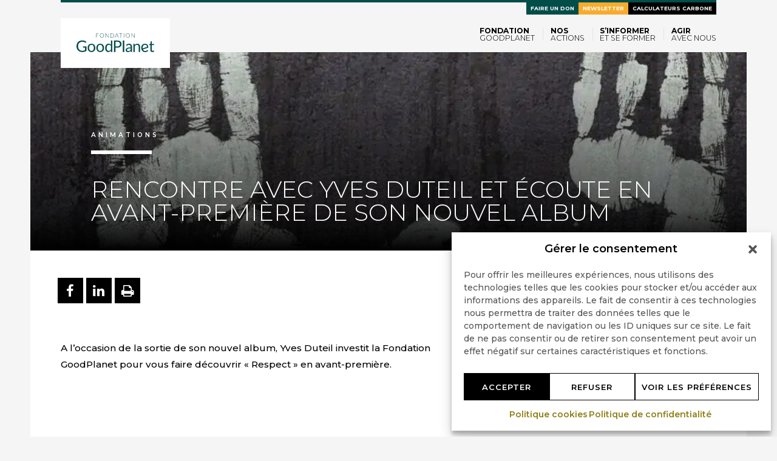

--- FILE ---
content_type: text/html; charset=UTF-8
request_url: https://www.goodplanet.org/fr/domaine/rencontre-ecoute-premiere-nouvel-album-dyves-duteil/
body_size: 17949
content:
<!DOCTYPE html>
<html class="no-js" lang="fr-FR">
	<head>
		<meta charset="UTF-8" />
		<meta name="viewport" content="width=device-width" />
		<meta name='robots' content='index, follow, max-image-preview:large, max-snippet:-1, max-video-preview:-1' />

<!-- Google Tag Manager for WordPress by gtm4wp.com -->
<script data-cfasync="false" data-pagespeed-no-defer>
	var gtm4wp_datalayer_name = "dataLayer";
	var dataLayer = dataLayer || [];
</script>
<!-- End Google Tag Manager for WordPress by gtm4wp.com -->
	<!-- This site is optimized with the Yoast SEO plugin v26.8 - https://yoast.com/product/yoast-seo-wordpress/ -->
	<title>Rencontre avec Yves Duteil et écoute en avant-première de son nouvel album - Fondation GoodPlanet</title>
	<link rel="canonical" href="https://www.goodplanet.org/fr/domaine/rencontre-ecoute-premiere-nouvel-album-dyves-duteil/" />
	<meta property="og:locale" content="fr_FR" />
	<meta property="og:type" content="article" />
	<meta property="og:title" content="Rencontre avec Yves Duteil et écoute en avant-première de son nouvel album - Fondation GoodPlanet" />
	<meta property="og:description" content="A l&rsquo;occasion de la sortie de son nouvel album, Yves Duteil investit la Fondation GoodPlanet pour vous faire découvrir « Respect » en avant-première. &nbsp;" />
	<meta property="og:url" content="https://www.goodplanet.org/fr/domaine/rencontre-ecoute-premiere-nouvel-album-dyves-duteil/" />
	<meta property="og:site_name" content="Fondation GoodPlanet" />
	<meta property="article:modified_time" content="2017-12-03T17:26:02+00:00" />
	<meta property="og:image" content="https://www.goodplanet.org/wp-content/uploads/2017/11/52741.jpg" />
	<meta property="og:image:width" content="820" />
	<meta property="og:image:height" content="436" />
	<meta property="og:image:type" content="image/jpeg" />
	<meta name="twitter:card" content="summary_large_image" />
	<script type="application/ld+json" class="yoast-schema-graph">{"@context":"https://schema.org","@graph":[{"@type":"WebPage","@id":"https://www.goodplanet.org/fr/domaine/rencontre-ecoute-premiere-nouvel-album-dyves-duteil/","url":"https://www.goodplanet.org/fr/domaine/rencontre-ecoute-premiere-nouvel-album-dyves-duteil/","name":"Rencontre avec Yves Duteil et écoute en avant-première de son nouvel album - Fondation GoodPlanet","isPartOf":{"@id":"https://www.goodplanet.org/fr/#website"},"primaryImageOfPage":{"@id":"https://www.goodplanet.org/fr/domaine/rencontre-ecoute-premiere-nouvel-album-dyves-duteil/#primaryimage"},"image":{"@id":"https://www.goodplanet.org/fr/domaine/rencontre-ecoute-premiere-nouvel-album-dyves-duteil/#primaryimage"},"thumbnailUrl":"https://www.goodplanet.org/wp-content/uploads/2017/11/52741.jpg","datePublished":"2017-11-30T09:51:17+00:00","dateModified":"2017-12-03T17:26:02+00:00","breadcrumb":{"@id":"https://www.goodplanet.org/fr/domaine/rencontre-ecoute-premiere-nouvel-album-dyves-duteil/#breadcrumb"},"inLanguage":"fr-FR","potentialAction":[{"@type":"ReadAction","target":["https://www.goodplanet.org/fr/domaine/rencontre-ecoute-premiere-nouvel-album-dyves-duteil/"]}]},{"@type":"ImageObject","inLanguage":"fr-FR","@id":"https://www.goodplanet.org/fr/domaine/rencontre-ecoute-premiere-nouvel-album-dyves-duteil/#primaryimage","url":"https://www.goodplanet.org/wp-content/uploads/2017/11/52741.jpg","contentUrl":"https://www.goodplanet.org/wp-content/uploads/2017/11/52741.jpg","width":820,"height":436},{"@type":"BreadcrumbList","@id":"https://www.goodplanet.org/fr/domaine/rencontre-ecoute-premiere-nouvel-album-dyves-duteil/#breadcrumb","itemListElement":[{"@type":"ListItem","position":1,"name":"Home","item":"https://www.goodplanet.org/fr/"},{"@type":"ListItem","position":2,"name":"Agenda DL","item":"https://www.goodplanet.org/fr/domaine/"},{"@type":"ListItem","position":3,"name":"Rencontre avec Yves Duteil et écoute en avant-première de son nouvel album"}]},{"@type":"WebSite","@id":"https://www.goodplanet.org/fr/#website","url":"https://www.goodplanet.org/fr/","name":"Fondation GoodPlanet","description":"Agir rend heureux","potentialAction":[{"@type":"SearchAction","target":{"@type":"EntryPoint","urlTemplate":"https://www.goodplanet.org/fr/?s={search_term_string}"},"query-input":{"@type":"PropertyValueSpecification","valueRequired":true,"valueName":"search_term_string"}}],"inLanguage":"fr-FR"}]}</script>
	<!-- / Yoast SEO plugin. -->


<link rel="alternate" type="application/rss+xml" title="Fondation GoodPlanet &raquo; Flux" href="https://www.goodplanet.org/fr/feed/" />
<link rel="alternate" type="application/rss+xml" title="Fondation GoodPlanet &raquo; Flux des commentaires" href="https://www.goodplanet.org/fr/comments/feed/" />
<link rel="alternate" title="oEmbed (JSON)" type="application/json+oembed" href="https://www.goodplanet.org/wp-json/oembed/1.0/embed?url=https%3A%2F%2Fwww.goodplanet.org%2Ffr%2Fdomaine%2Frencontre-ecoute-premiere-nouvel-album-dyves-duteil%2F&#038;lang=fr" />
<link rel="alternate" title="oEmbed (XML)" type="text/xml+oembed" href="https://www.goodplanet.org/wp-json/oembed/1.0/embed?url=https%3A%2F%2Fwww.goodplanet.org%2Ffr%2Fdomaine%2Frencontre-ecoute-premiere-nouvel-album-dyves-duteil%2F&#038;format=xml&#038;lang=fr" />
<style id='wp-img-auto-sizes-contain-inline-css' type='text/css'>
img:is([sizes=auto i],[sizes^="auto," i]){contain-intrinsic-size:3000px 1500px}
/*# sourceURL=wp-img-auto-sizes-contain-inline-css */
</style>
<style id='wp-block-library-inline-css' type='text/css'>
:root{--wp-block-synced-color:#7a00df;--wp-block-synced-color--rgb:122,0,223;--wp-bound-block-color:var(--wp-block-synced-color);--wp-editor-canvas-background:#ddd;--wp-admin-theme-color:#007cba;--wp-admin-theme-color--rgb:0,124,186;--wp-admin-theme-color-darker-10:#006ba1;--wp-admin-theme-color-darker-10--rgb:0,107,160.5;--wp-admin-theme-color-darker-20:#005a87;--wp-admin-theme-color-darker-20--rgb:0,90,135;--wp-admin-border-width-focus:2px}@media (min-resolution:192dpi){:root{--wp-admin-border-width-focus:1.5px}}.wp-element-button{cursor:pointer}:root .has-very-light-gray-background-color{background-color:#eee}:root .has-very-dark-gray-background-color{background-color:#313131}:root .has-very-light-gray-color{color:#eee}:root .has-very-dark-gray-color{color:#313131}:root .has-vivid-green-cyan-to-vivid-cyan-blue-gradient-background{background:linear-gradient(135deg,#00d084,#0693e3)}:root .has-purple-crush-gradient-background{background:linear-gradient(135deg,#34e2e4,#4721fb 50%,#ab1dfe)}:root .has-hazy-dawn-gradient-background{background:linear-gradient(135deg,#faaca8,#dad0ec)}:root .has-subdued-olive-gradient-background{background:linear-gradient(135deg,#fafae1,#67a671)}:root .has-atomic-cream-gradient-background{background:linear-gradient(135deg,#fdd79a,#004a59)}:root .has-nightshade-gradient-background{background:linear-gradient(135deg,#330968,#31cdcf)}:root .has-midnight-gradient-background{background:linear-gradient(135deg,#020381,#2874fc)}:root{--wp--preset--font-size--normal:16px;--wp--preset--font-size--huge:42px}.has-regular-font-size{font-size:1em}.has-larger-font-size{font-size:2.625em}.has-normal-font-size{font-size:var(--wp--preset--font-size--normal)}.has-huge-font-size{font-size:var(--wp--preset--font-size--huge)}.has-text-align-center{text-align:center}.has-text-align-left{text-align:left}.has-text-align-right{text-align:right}.has-fit-text{white-space:nowrap!important}#end-resizable-editor-section{display:none}.aligncenter{clear:both}.items-justified-left{justify-content:flex-start}.items-justified-center{justify-content:center}.items-justified-right{justify-content:flex-end}.items-justified-space-between{justify-content:space-between}.screen-reader-text{border:0;clip-path:inset(50%);height:1px;margin:-1px;overflow:hidden;padding:0;position:absolute;width:1px;word-wrap:normal!important}.screen-reader-text:focus{background-color:#ddd;clip-path:none;color:#444;display:block;font-size:1em;height:auto;left:5px;line-height:normal;padding:15px 23px 14px;text-decoration:none;top:5px;width:auto;z-index:100000}html :where(.has-border-color){border-style:solid}html :where([style*=border-top-color]){border-top-style:solid}html :where([style*=border-right-color]){border-right-style:solid}html :where([style*=border-bottom-color]){border-bottom-style:solid}html :where([style*=border-left-color]){border-left-style:solid}html :where([style*=border-width]){border-style:solid}html :where([style*=border-top-width]){border-top-style:solid}html :where([style*=border-right-width]){border-right-style:solid}html :where([style*=border-bottom-width]){border-bottom-style:solid}html :where([style*=border-left-width]){border-left-style:solid}html :where(img[class*=wp-image-]){height:auto;max-width:100%}:where(figure){margin:0 0 1em}html :where(.is-position-sticky){--wp-admin--admin-bar--position-offset:var(--wp-admin--admin-bar--height,0px)}@media screen and (max-width:600px){html :where(.is-position-sticky){--wp-admin--admin-bar--position-offset:0px}}

/*# sourceURL=wp-block-library-inline-css */
</style><style id='global-styles-inline-css' type='text/css'>
:root{--wp--preset--aspect-ratio--square: 1;--wp--preset--aspect-ratio--4-3: 4/3;--wp--preset--aspect-ratio--3-4: 3/4;--wp--preset--aspect-ratio--3-2: 3/2;--wp--preset--aspect-ratio--2-3: 2/3;--wp--preset--aspect-ratio--16-9: 16/9;--wp--preset--aspect-ratio--9-16: 9/16;--wp--preset--color--black: #000000;--wp--preset--color--cyan-bluish-gray: #abb8c3;--wp--preset--color--white: #ffffff;--wp--preset--color--pale-pink: #f78da7;--wp--preset--color--vivid-red: #cf2e2e;--wp--preset--color--luminous-vivid-orange: #ff6900;--wp--preset--color--luminous-vivid-amber: #fcb900;--wp--preset--color--light-green-cyan: #7bdcb5;--wp--preset--color--vivid-green-cyan: #00d084;--wp--preset--color--pale-cyan-blue: #8ed1fc;--wp--preset--color--vivid-cyan-blue: #0693e3;--wp--preset--color--vivid-purple: #9b51e0;--wp--preset--gradient--vivid-cyan-blue-to-vivid-purple: linear-gradient(135deg,rgb(6,147,227) 0%,rgb(155,81,224) 100%);--wp--preset--gradient--light-green-cyan-to-vivid-green-cyan: linear-gradient(135deg,rgb(122,220,180) 0%,rgb(0,208,130) 100%);--wp--preset--gradient--luminous-vivid-amber-to-luminous-vivid-orange: linear-gradient(135deg,rgb(252,185,0) 0%,rgb(255,105,0) 100%);--wp--preset--gradient--luminous-vivid-orange-to-vivid-red: linear-gradient(135deg,rgb(255,105,0) 0%,rgb(207,46,46) 100%);--wp--preset--gradient--very-light-gray-to-cyan-bluish-gray: linear-gradient(135deg,rgb(238,238,238) 0%,rgb(169,184,195) 100%);--wp--preset--gradient--cool-to-warm-spectrum: linear-gradient(135deg,rgb(74,234,220) 0%,rgb(151,120,209) 20%,rgb(207,42,186) 40%,rgb(238,44,130) 60%,rgb(251,105,98) 80%,rgb(254,248,76) 100%);--wp--preset--gradient--blush-light-purple: linear-gradient(135deg,rgb(255,206,236) 0%,rgb(152,150,240) 100%);--wp--preset--gradient--blush-bordeaux: linear-gradient(135deg,rgb(254,205,165) 0%,rgb(254,45,45) 50%,rgb(107,0,62) 100%);--wp--preset--gradient--luminous-dusk: linear-gradient(135deg,rgb(255,203,112) 0%,rgb(199,81,192) 50%,rgb(65,88,208) 100%);--wp--preset--gradient--pale-ocean: linear-gradient(135deg,rgb(255,245,203) 0%,rgb(182,227,212) 50%,rgb(51,167,181) 100%);--wp--preset--gradient--electric-grass: linear-gradient(135deg,rgb(202,248,128) 0%,rgb(113,206,126) 100%);--wp--preset--gradient--midnight: linear-gradient(135deg,rgb(2,3,129) 0%,rgb(40,116,252) 100%);--wp--preset--font-size--small: 13px;--wp--preset--font-size--medium: 20px;--wp--preset--font-size--large: 36px;--wp--preset--font-size--x-large: 42px;--wp--preset--spacing--20: 0.44rem;--wp--preset--spacing--30: 0.67rem;--wp--preset--spacing--40: 1rem;--wp--preset--spacing--50: 1.5rem;--wp--preset--spacing--60: 2.25rem;--wp--preset--spacing--70: 3.38rem;--wp--preset--spacing--80: 5.06rem;--wp--preset--shadow--natural: 6px 6px 9px rgba(0, 0, 0, 0.2);--wp--preset--shadow--deep: 12px 12px 50px rgba(0, 0, 0, 0.4);--wp--preset--shadow--sharp: 6px 6px 0px rgba(0, 0, 0, 0.2);--wp--preset--shadow--outlined: 6px 6px 0px -3px rgb(255, 255, 255), 6px 6px rgb(0, 0, 0);--wp--preset--shadow--crisp: 6px 6px 0px rgb(0, 0, 0);}:where(.is-layout-flex){gap: 0.5em;}:where(.is-layout-grid){gap: 0.5em;}body .is-layout-flex{display: flex;}.is-layout-flex{flex-wrap: wrap;align-items: center;}.is-layout-flex > :is(*, div){margin: 0;}body .is-layout-grid{display: grid;}.is-layout-grid > :is(*, div){margin: 0;}:where(.wp-block-columns.is-layout-flex){gap: 2em;}:where(.wp-block-columns.is-layout-grid){gap: 2em;}:where(.wp-block-post-template.is-layout-flex){gap: 1.25em;}:where(.wp-block-post-template.is-layout-grid){gap: 1.25em;}.has-black-color{color: var(--wp--preset--color--black) !important;}.has-cyan-bluish-gray-color{color: var(--wp--preset--color--cyan-bluish-gray) !important;}.has-white-color{color: var(--wp--preset--color--white) !important;}.has-pale-pink-color{color: var(--wp--preset--color--pale-pink) !important;}.has-vivid-red-color{color: var(--wp--preset--color--vivid-red) !important;}.has-luminous-vivid-orange-color{color: var(--wp--preset--color--luminous-vivid-orange) !important;}.has-luminous-vivid-amber-color{color: var(--wp--preset--color--luminous-vivid-amber) !important;}.has-light-green-cyan-color{color: var(--wp--preset--color--light-green-cyan) !important;}.has-vivid-green-cyan-color{color: var(--wp--preset--color--vivid-green-cyan) !important;}.has-pale-cyan-blue-color{color: var(--wp--preset--color--pale-cyan-blue) !important;}.has-vivid-cyan-blue-color{color: var(--wp--preset--color--vivid-cyan-blue) !important;}.has-vivid-purple-color{color: var(--wp--preset--color--vivid-purple) !important;}.has-black-background-color{background-color: var(--wp--preset--color--black) !important;}.has-cyan-bluish-gray-background-color{background-color: var(--wp--preset--color--cyan-bluish-gray) !important;}.has-white-background-color{background-color: var(--wp--preset--color--white) !important;}.has-pale-pink-background-color{background-color: var(--wp--preset--color--pale-pink) !important;}.has-vivid-red-background-color{background-color: var(--wp--preset--color--vivid-red) !important;}.has-luminous-vivid-orange-background-color{background-color: var(--wp--preset--color--luminous-vivid-orange) !important;}.has-luminous-vivid-amber-background-color{background-color: var(--wp--preset--color--luminous-vivid-amber) !important;}.has-light-green-cyan-background-color{background-color: var(--wp--preset--color--light-green-cyan) !important;}.has-vivid-green-cyan-background-color{background-color: var(--wp--preset--color--vivid-green-cyan) !important;}.has-pale-cyan-blue-background-color{background-color: var(--wp--preset--color--pale-cyan-blue) !important;}.has-vivid-cyan-blue-background-color{background-color: var(--wp--preset--color--vivid-cyan-blue) !important;}.has-vivid-purple-background-color{background-color: var(--wp--preset--color--vivid-purple) !important;}.has-black-border-color{border-color: var(--wp--preset--color--black) !important;}.has-cyan-bluish-gray-border-color{border-color: var(--wp--preset--color--cyan-bluish-gray) !important;}.has-white-border-color{border-color: var(--wp--preset--color--white) !important;}.has-pale-pink-border-color{border-color: var(--wp--preset--color--pale-pink) !important;}.has-vivid-red-border-color{border-color: var(--wp--preset--color--vivid-red) !important;}.has-luminous-vivid-orange-border-color{border-color: var(--wp--preset--color--luminous-vivid-orange) !important;}.has-luminous-vivid-amber-border-color{border-color: var(--wp--preset--color--luminous-vivid-amber) !important;}.has-light-green-cyan-border-color{border-color: var(--wp--preset--color--light-green-cyan) !important;}.has-vivid-green-cyan-border-color{border-color: var(--wp--preset--color--vivid-green-cyan) !important;}.has-pale-cyan-blue-border-color{border-color: var(--wp--preset--color--pale-cyan-blue) !important;}.has-vivid-cyan-blue-border-color{border-color: var(--wp--preset--color--vivid-cyan-blue) !important;}.has-vivid-purple-border-color{border-color: var(--wp--preset--color--vivid-purple) !important;}.has-vivid-cyan-blue-to-vivid-purple-gradient-background{background: var(--wp--preset--gradient--vivid-cyan-blue-to-vivid-purple) !important;}.has-light-green-cyan-to-vivid-green-cyan-gradient-background{background: var(--wp--preset--gradient--light-green-cyan-to-vivid-green-cyan) !important;}.has-luminous-vivid-amber-to-luminous-vivid-orange-gradient-background{background: var(--wp--preset--gradient--luminous-vivid-amber-to-luminous-vivid-orange) !important;}.has-luminous-vivid-orange-to-vivid-red-gradient-background{background: var(--wp--preset--gradient--luminous-vivid-orange-to-vivid-red) !important;}.has-very-light-gray-to-cyan-bluish-gray-gradient-background{background: var(--wp--preset--gradient--very-light-gray-to-cyan-bluish-gray) !important;}.has-cool-to-warm-spectrum-gradient-background{background: var(--wp--preset--gradient--cool-to-warm-spectrum) !important;}.has-blush-light-purple-gradient-background{background: var(--wp--preset--gradient--blush-light-purple) !important;}.has-blush-bordeaux-gradient-background{background: var(--wp--preset--gradient--blush-bordeaux) !important;}.has-luminous-dusk-gradient-background{background: var(--wp--preset--gradient--luminous-dusk) !important;}.has-pale-ocean-gradient-background{background: var(--wp--preset--gradient--pale-ocean) !important;}.has-electric-grass-gradient-background{background: var(--wp--preset--gradient--electric-grass) !important;}.has-midnight-gradient-background{background: var(--wp--preset--gradient--midnight) !important;}.has-small-font-size{font-size: var(--wp--preset--font-size--small) !important;}.has-medium-font-size{font-size: var(--wp--preset--font-size--medium) !important;}.has-large-font-size{font-size: var(--wp--preset--font-size--large) !important;}.has-x-large-font-size{font-size: var(--wp--preset--font-size--x-large) !important;}
/*# sourceURL=global-styles-inline-css */
</style>

<style id='classic-theme-styles-inline-css' type='text/css'>
/*! This file is auto-generated */
.wp-block-button__link{color:#fff;background-color:#32373c;border-radius:9999px;box-shadow:none;text-decoration:none;padding:calc(.667em + 2px) calc(1.333em + 2px);font-size:1.125em}.wp-block-file__button{background:#32373c;color:#fff;text-decoration:none}
/*# sourceURL=/wp-includes/css/classic-themes.min.css */
</style>
<link rel='stylesheet' id='wp-components-css' href='https://www.goodplanet.org/wp-includes/css/dist/components/style.min.css?ver=6.9' type='text/css' media='all' />
<link rel='stylesheet' id='wp-preferences-css' href='https://www.goodplanet.org/wp-includes/css/dist/preferences/style.min.css?ver=6.9' type='text/css' media='all' />
<link rel='stylesheet' id='wp-block-editor-css' href='https://www.goodplanet.org/wp-includes/css/dist/block-editor/style.min.css?ver=6.9' type='text/css' media='all' />
<link rel='stylesheet' id='wp-reusable-blocks-css' href='https://www.goodplanet.org/wp-includes/css/dist/reusable-blocks/style.min.css?ver=6.9' type='text/css' media='all' />
<link rel='stylesheet' id='wp-patterns-css' href='https://www.goodplanet.org/wp-includes/css/dist/patterns/style.min.css?ver=6.9' type='text/css' media='all' />
<link rel='stylesheet' id='wp-editor-css' href='https://www.goodplanet.org/wp-includes/css/dist/editor/style.min.css?ver=6.9' type='text/css' media='all' />
<link rel='stylesheet' id='block-robo-gallery-style-css-css' href='https://www.goodplanet.org/wp-content/plugins/robo-gallery/includes/extensions/block/dist/blocks.style.build.css?ver=5.1.2' type='text/css' media='all' />
<link rel='stylesheet' id='cmplz-general-css' href='https://www.goodplanet.org/wp-content/plugins/complianz-gdpr-premium/assets/css/cookieblocker.min.css?ver=1761939604' type='text/css' media='all' />
<link rel='stylesheet' id='theme-all-css' href='https://www.goodplanet.org/wp-content/themes/goodplanet/css/all.css?ver=6.1.161' type='text/css' media='all' />
<script type="text/javascript" id="theme-head-js-before">
/* <![CDATA[ */
window.WebFontConfig={classes:!1,events:!1,google:{families:["Montserrat:300,300i,500,600,700","Neuton:400,400i"]}};
window.app_config={base_url:'https://www.goodplanet.org/wp-content/themes/goodplanet',gg_api_key:'AIzaSyBmOsqFrmnshDBfXuICUgJLhb587d8vQTE'};
var _wpcf7=[];
//# sourceURL=theme-head-js-before
/* ]]> */
</script>
<script type="text/javascript" src="https://www.goodplanet.org/wp-content/themes/goodplanet/js/head.js" id="theme-head-js"></script>
<link rel='shortlink' href='https://www.goodplanet.org/?p=26959' />
			<style>.cmplz-hidden {
					display: none !important;
				}</style>
<!-- Google Tag Manager for WordPress by gtm4wp.com -->
<!-- GTM Container placement set to off -->
<script data-cfasync="false" data-pagespeed-no-defer>
	var dataLayer_content = {"cookies_accepted":true};
	dataLayer.push( dataLayer_content );
</script>
<script data-cfasync="false" data-pagespeed-no-defer>
	console.warn && console.warn("[GTM4WP] Google Tag Manager container code placement set to OFF !!!");
	console.warn && console.warn("[GTM4WP] Data layer codes are active but GTM container must be loaded using custom coding !!!");
</script>
<!-- End Google Tag Manager for WordPress by gtm4wp.com --><!-- Matomo Tag Manager -->
<script>
  var _mtm = window._mtm = window._mtm || [];
  _mtm.push({'mtm.startTime': (new Date().getTime()), 'event': 'mtm.Start'});
  (function() {
    var d=document, g=d.createElement('script'), s=d.getElementsByTagName('script')[0];
    g.async=true; g.src='https://matomo.fgp.digdeo.net/js/container_3tnj8ph7.js'; s.parentNode.insertBefore(g,s);
  })();
</script>
<!-- End Matomo Tag Manager -->
<!-- Matomo -->
<script>
  var _paq = window._paq = window._paq || [];
  /* tracker methods like "setCustomDimension" should be called before "trackPageView" */
  _paq.push(['trackPageView']);
  _paq.push(['enableLinkTracking']);
  (function() {
    var u="//matomo.fgp.digdeo.net/";
    _paq.push(['setTrackerUrl', u+'matomo.php']);
    _paq.push(['setSiteId', '1']);
    var d=document, g=d.createElement('script'), s=d.getElementsByTagName('script')[0];
    g.async=true; g.src=u+'matomo.js'; s.parentNode.insertBefore(g,s);
  })();
</script>
<!-- End Matomo Code -->
	</head>
	<body data-cmplz=1 class="wp-singular domaine-template-default single single-domaine postid-26959 wp-theme-goodplanet">
		<header role="banner">
			<nav class="navbar navbar-default navbar-fixed-top" id="navbar-affix" role="navigation">
		        <div class="container">
			        <div class="black-border flex-sm">
			        	<div class="navbar-header">
			        	  <button type="button" class="navbar-toggle collapsed" data-toggle="collapse" data-target="#navbar-main">
			        	    <span class="sr-only">Toggle navigation</span>
			        	    <span class="icon-bar"></span>
			        	    <span class="icon-bar"></span>
			        	    <span class="icon-bar"></span>
			        	  </button>
			        	  <a class="navbar-brand" href="https://www.goodplanet.org/fr/">
			        	    <figure class="logo">
			        	    	<img src="https://www.goodplanet.org/wp-content/themes/goodplanet/img/_.png" data-lazyload="https://www.goodplanet.org/wp-content/themes/goodplanet/img/fondation_goodplanet.svg" alt="Fondation Goodplanet" class="img-responsive">
			        	    </figure>
			        	  </a>
			        	</div>
			        	<div class="collapse navbar-collapse width collapse-right between-sm" id="navbar-main">
				        	<ul id="menu-menu-haut-fr" class="nav navbar-nav visible-xs"><li id="menu-item-39098" class="cta-donate highlight vert menu-item menu-item-type-custom menu-item-object-custom menu-item-39098"><a title="Faire un don" target="_blank" href="https://don.goodplanet.org/don-environnement/?utm_source=GPO&#038;utm_medium=bouton-header&#038;utm_id=don">Faire un don</a></li>
<li id="menu-item-38399" class="highlight jaune menu-item menu-item-type-custom menu-item-object-custom menu-item-38399"><a title="Newsletter" href="https://www.goodplanet.org/fr/nos-newsletters/">Newsletter</a></li>
<li id="menu-item-32790" class="highlight noir menu-item menu-item-type-post_type menu-item-object-page menu-item-32790"><a title="Calculateurs carbone" href="https://www.goodplanet.org/fr/calculateurs-carbone/">Calculateurs carbone</a></li>
</ul>				        	<ul id="menu-navigation-principale" class="nav navbar-nav"><li id="menu-item-489" class="menu-item menu-item-type-post_type menu-item-object-page menu-item-has-children menu-item-489 dropdown"><a title="Fondation GoodPlanet" href="#" data-toggle="dropdown" class="dropdown-toggle" aria-haspopup="true">Fondation GoodPlanet <span class="caret"></span></a>
<ul role="menu" class=" dropdown-menu">
	<li id="menu-item-32801" class="menu-item menu-item-type-post_type menu-item-object-page menu-item-has-children menu-item-32801 dropdown"><a title="A propos" href="https://www.goodplanet.org/fr/la-fondation-goodplanet/">A propos</a>
	<ul role="menu" class=" dropdown-menu">
		<li id="menu-item-33190" class="menu-item menu-item-type-custom menu-item-object-custom menu-item-33190"><a title="Nos Missions" href="https://www.goodplanet.org/fr/la-fondation-goodplanet/#classic-5">Nos Missions</a></li>
		<li id="menu-item-33192" class="menu-item menu-item-type-custom menu-item-object-custom menu-item-33192"><a title="Notre Gouvernance" href="https://www.goodplanet.org/fr/la-fondation-goodplanet/#classic-9">Notre Gouvernance</a></li>
		<li id="menu-item-53336" class="menu-item menu-item-type-post_type menu-item-object-page menu-item-53336"><a title="Notre équipe" href="https://www.goodplanet.org/fr/la-fondation-goodplanet/equipe/">Notre équipe</a></li>
		<li id="menu-item-53335" class="menu-item menu-item-type-post_type menu-item-object-page menu-item-53335"><a title="Rejoignez-nous" href="https://www.goodplanet.org/fr/la-fondation-goodplanet/rejoindre-lequipe/">Rejoignez-nous</a></li>
	</ul>
</li>
	<li id="menu-item-67357" class="menu-item menu-item-type-post_type menu-item-object-page menu-item-has-children menu-item-67357 dropdown"><a title="Nos expositions" href="https://www.goodplanet.org/fr/les-expositions/">Nos expositions</a>
	<ul role="menu" class=" dropdown-menu">
		<li id="menu-item-67362" class="menu-item menu-item-type-custom menu-item-object-custom menu-item-67362"><a title="Passeurs de sons" href="https://www.goodplanet.org/fr/domaine/la-collection-dinstruments/">Passeurs de sons</a></li>
		<li id="menu-item-67358" class="menu-item menu-item-type-post_type menu-item-object-page menu-item-67358"><a title="Planète Océan – l’autre poumon de la Terre" href="https://www.goodplanet.org/fr/exposition-planete-ocean-lautre-poumon-de-la-terre/">Planète Océan – l’autre poumon de la Terre</a></li>
		<li id="menu-item-67359" class="menu-item menu-item-type-post_type menu-item-object-page menu-item-67359"><a title="France, un album de famille" href="https://www.goodplanet.org/fr/exposition-france-un-album-de-famille/">France, un album de famille</a></li>
		<li id="menu-item-67360" class="menu-item menu-item-type-post_type menu-item-object-page menu-item-67360"><a title="Cohabiter" href="https://www.goodplanet.org/fr/exposition-cohabiter/">Cohabiter</a></li>
	</ul>
</li>
	<li id="menu-item-53294" class="menu-item menu-item-type-custom menu-item-object-custom menu-item-has-children menu-item-53294 dropdown"><a title="Nos Actualités" href="#">Nos Actualités</a>
	<ul role="menu" class=" dropdown-menu">
		<li id="menu-item-53295" class="menu-item menu-item-type-custom menu-item-object-custom menu-item-53295"><a title="Toutes les news" href="https://www.goodplanet.org/fr/toutes-les-news/">Toutes les news</a></li>
		<li id="menu-item-53296" class="menu-item menu-item-type-custom menu-item-object-custom menu-item-53296"><a title="Espace Presse" href="https://www.goodplanet.org/fr/presse/">Espace Presse</a></li>
		<li id="menu-item-60859" class="menu-item menu-item-type-post_type menu-item-object-page menu-item-60859"><a title="Le Chalet du Parc (Lyon)" href="https://www.goodplanet.org/fr/le-chalet-du-parc/">Le Chalet du Parc (Lyon)</a></li>
	</ul>
</li>
</ul>
</li>
<li id="menu-item-53316" class="menu-item menu-item-type-custom menu-item-object-custom menu-item-has-children menu-item-53316 dropdown"><a title="Nos actions" href="#" data-toggle="dropdown" class="dropdown-toggle" aria-haspopup="true">Nos actions <span class="caret"></span></a>
<ul role="menu" class=" dropdown-menu">
	<li id="menu-item-66515" class="menu-item menu-item-type-post_type menu-item-object-page menu-item-has-children menu-item-66515 dropdown"><a title="Nos actions de sensibilisation" href="https://www.goodplanet.org/fr/nos-programmes-de-sensibilisation/">Nos actions de sensibilisation</a>
	<ul role="menu" class=" dropdown-menu">
		<li id="menu-item-67407" class="menu-item menu-item-type-post_type menu-item-object-page menu-item-67407"><a title="Concours Résonances" href="https://www.goodplanet.org/fr/cap-2030/cap-2030-resonances/">Concours Résonances</a></li>
		<li id="menu-item-66516" class="menu-item menu-item-type-post_type menu-item-object-page menu-item-66516"><a title="CAP 2030" href="https://www.goodplanet.org/fr/cap-2030/">CAP 2030</a></li>
		<li id="menu-item-66517" class="menu-item menu-item-type-post_type menu-item-object-page menu-item-66517"><a title="Nos ateliers pour les scolaires et les associations" href="https://www.goodplanet.org/fr/lecole-goodplanet-alimentation-agriculture-ecologie-solidarite/ateliers-scolaires-associations/">Nos ateliers pour les scolaires et les associations</a></li>
		<li id="menu-item-66518" class="menu-item menu-item-type-post_type menu-item-object-page menu-item-66518"><a title="Nos ateliers pour les entreprises" href="https://www.goodplanet.org/fr/team-building-ateliers-nature-a-paris/">Nos ateliers pour les entreprises</a></li>
		<li id="menu-item-66519" class="menu-item menu-item-type-custom menu-item-object-custom menu-item-66519"><a title="Notre média GoodPlanet Mag&#039;" href="https://www.goodplanet.info">Notre média GoodPlanet Mag&rsquo;</a></li>
		<li id="menu-item-66525" class="menu-item menu-item-type-post_type menu-item-object-page menu-item-66525"><a title="Nos ressources" href="https://www.goodplanet.org/fr/apprendre-avec-goodplanet/">Nos ressources</a></li>
	</ul>
</li>
	<li id="menu-item-66520" class="menu-item menu-item-type-custom menu-item-object-custom menu-item-has-children menu-item-66520 dropdown"><a title="Nos actions sur le terrain" href="https://www.goodplanet.org/fr/programmes/action-carbone-solidaire/">Nos actions sur le terrain</a>
	<ul role="menu" class=" dropdown-menu">
		<li id="menu-item-66521" class="menu-item menu-item-type-custom menu-item-object-custom menu-item-66521"><a title="Action Carbone Solidaire" href="https://www.goodplanet.org/fr/programmes/action-carbone-solidaire/">Action Carbone Solidaire</a></li>
		<li id="menu-item-66522" class="menu-item menu-item-type-post_type menu-item-object-page menu-item-66522"><a title="Nos projets" href="https://www.goodplanet.org/fr/nos-projets-de-terrain/">Nos projets</a></li>
		<li id="menu-item-66523" class="menu-item menu-item-type-post_type menu-item-object-page menu-item-66523"><a title="Nos actions de contribution carbone" href="https://www.goodplanet.org/fr/la-strategie-neutralite-carbone/">Nos actions de contribution carbone</a></li>
		<li id="menu-item-66524" class="menu-item menu-item-type-post_type menu-item-object-page menu-item-66524"><a title="Déposer votre projet" href="https://www.goodplanet.org/fr/deposer-son-projet/">Déposer votre projet</a></li>
		<li id="menu-item-66928" class="menu-item menu-item-type-post_type menu-item-object-page menu-item-66928"><a title="Appels à projet" href="https://www.goodplanet.org/fr/appels-a-projet/">Appels à projet</a></li>
	</ul>
</li>
	<li id="menu-item-66526" class="menu-item menu-item-type-post_type menu-item-object-page menu-item-has-children menu-item-66526 dropdown"><a title="Notre accompagnement" href="https://www.goodplanet.org/fr/myplanet-par-la-fondation-goodplanet/">Notre accompagnement</a>
	<ul role="menu" class=" dropdown-menu">
		<li id="menu-item-66527" class="menu-item menu-item-type-post_type menu-item-object-page menu-item-66527"><a title="MyPlanet" href="https://www.goodplanet.org/fr/myplanet-par-la-fondation-goodplanet/">MyPlanet</a></li>
		<li id="menu-item-66528" class="menu-item menu-item-type-post_type menu-item-object-page menu-item-66528"><a title="Sensibilisation" href="https://www.goodplanet.org/fr/team-building-ateliers-nature-a-paris/">Sensibilisation</a></li>
		<li id="menu-item-66529" class="menu-item menu-item-type-post_type menu-item-object-page menu-item-66529"><a title="Formation" href="https://www.goodplanet.org/fr/institut-de-formation-myplanet/">Formation</a></li>
		<li id="menu-item-66530" class="menu-item menu-item-type-post_type menu-item-object-page menu-item-66530"><a title="Stratégie neutralité carbone" href="https://www.goodplanet.org/fr/la-strategie-neutralite-carbone/">Stratégie neutralité carbone</a></li>
		<li id="menu-item-66531" class="menu-item menu-item-type-post_type menu-item-object-page menu-item-66531"><a title="Stratégie RSE" href="https://www.goodplanet.org/fr/engager-son-entreprise-vers-un-developpement-durable/">Stratégie RSE</a></li>
		<li id="menu-item-67265" class="menu-item menu-item-type-post_type menu-item-object-page menu-item-67265"><a title="La Ville du Changement" href="https://www.goodplanet.org/fr/la-ville-du-changement/">La Ville du Changement</a></li>
	</ul>
</li>
	<li id="menu-item-53317" class="menu-item menu-item-type-custom menu-item-object-custom menu-item-has-children menu-item-53317 dropdown"><a title="Le Domaine de Longchamp" href="https://www.goodplanet.org/fr/domaine-de-longchamp/">Le Domaine de Longchamp</a>
	<ul role="menu" class=" dropdown-menu">
		<li id="menu-item-66464" class="menu-item menu-item-type-post_type menu-item-object-page menu-item-66464"><a title="« Planète Océan – l’autre poumon de la Terre »" href="https://www.goodplanet.org/fr/exposition-planete-ocean-lautre-poumon-de-la-terre/">« Planète Océan – l’autre poumon de la Terre »</a></li>
		<li id="menu-item-53320" class="menu-item menu-item-type-custom menu-item-object-custom menu-item-53320"><a title="Passeurs de sons d&#039;Armand Amar" href="https://www.goodplanet.org/fr/domaine/la-collection-dinstruments/">Passeurs de sons d&rsquo;Armand Amar</a></li>
		<li id="menu-item-53325" class="menu-item menu-item-type-custom menu-item-object-custom menu-item-53325"><a title="Ateliers" href="https://www.goodplanet.org/fr/agenda-et-ateliers/">Ateliers</a></li>
		<li id="menu-item-53329" class="menu-item menu-item-type-custom menu-item-object-custom menu-item-53329"><a title="Venir à la fondation" href="https://www.goodplanet.org/fr/domaine-de-longchamp/infos-pratiques/">Venir à la fondation</a></li>
	</ul>
</li>
</ul>
</li>
<li id="menu-item-66533" class="menu-item menu-item-type-post_type menu-item-object-page menu-item-has-children menu-item-66533 dropdown"><a title="S&#039;informer et se former" href="#" data-toggle="dropdown" class="dropdown-toggle" aria-haspopup="true">S&rsquo;informer et se former <span class="caret"></span></a>
<ul role="menu" class=" dropdown-menu">
	<li id="menu-item-66536" class="menu-item menu-item-type-post_type menu-item-object-page menu-item-has-children menu-item-66536 dropdown"><a title="S&#039;informer" href="https://www.goodplanet.org/fr/apprendre-avec-goodplanet/">S&rsquo;informer</a>
	<ul role="menu" class=" dropdown-menu">
		<li id="menu-item-66541" class="menu-item menu-item-type-custom menu-item-object-custom menu-item-66541"><a title="Energie et Climat" href="https://www.goodplanet.org/fr/apprendre-avec-goodplanet/#energie">Energie et Climat</a></li>
		<li id="menu-item-66542" class="menu-item menu-item-type-custom menu-item-object-custom menu-item-66542"><a title="Agriculture" href="https://www.goodplanet.org/fr/apprendre-avec-goodplanet/#agriculture">Agriculture</a></li>
		<li id="menu-item-66543" class="menu-item menu-item-type-custom menu-item-object-custom menu-item-66543"><a title="Biodiversité" href="https://www.goodplanet.org/fr/apprendre-avec-goodplanet/#biodiversite">Biodiversité</a></li>
	</ul>
</li>
	<li id="menu-item-66535" class="menu-item menu-item-type-post_type menu-item-object-page menu-item-has-children menu-item-66535 dropdown"><a title="Ateliers pour les scolaires" href="https://www.goodplanet.org/fr/lecole-goodplanet-alimentation-agriculture-ecologie-solidarite/ateliers-scolaires-associations/">Ateliers pour les scolaires</a>
	<ul role="menu" class=" dropdown-menu">
		<li id="menu-item-66544" class="menu-item menu-item-type-post_type menu-item-object-page menu-item-66544"><a title="Nos ateliers pour les scolaires et les associations" href="https://www.goodplanet.org/fr/lecole-goodplanet-alimentation-agriculture-ecologie-solidarite/ateliers-scolaires-associations/">Nos ateliers pour les scolaires et les associations</a></li>
		<li id="menu-item-66546" class="menu-item menu-item-type-post_type menu-item-object-page menu-item-66546"><a title="Ateliers de cuisine et alimentation durable" href="https://www.goodplanet.org/fr/ateliers-cuisine-alimentation-durable-2/">Ateliers de cuisine et alimentation durable</a></li>
		<li id="menu-item-66547" class="menu-item menu-item-type-post_type menu-item-object-page menu-item-66547"><a title="Nos supports éducatifs" href="https://www.goodplanet.org/fr/supports-educatifs/">Nos supports éducatifs</a></li>
	</ul>
</li>
	<li id="menu-item-66538" class="menu-item menu-item-type-post_type menu-item-object-page menu-item-has-children menu-item-66538 dropdown"><a title="Formation pour les entreprises" href="https://www.goodplanet.org/fr/institut-de-formation-myplanet/">Formation pour les entreprises</a>
	<ul role="menu" class=" dropdown-menu">
		<li id="menu-item-66548" class="menu-item menu-item-type-post_type menu-item-object-page menu-item-66548"><a title="Ateliers" href="https://www.goodplanet.org/fr/team-building-ateliers-nature-a-paris/">Ateliers</a></li>
		<li id="menu-item-66549" class="menu-item menu-item-type-post_type menu-item-object-page menu-item-66549"><a title="Institut MyPlanet" href="https://www.goodplanet.org/fr/institut-de-formation-myplanet/">Institut MyPlanet</a></li>
		<li id="menu-item-66550" class="menu-item menu-item-type-post_type menu-item-object-page menu-item-66550"><a title="Formation alimentation durable" href="https://www.goodplanet.org/fr/institut-de-formation-myplanet/formation-alimentation-durable/">Formation alimentation durable</a></li>
		<li id="menu-item-66551" class="menu-item menu-item-type-post_type menu-item-object-page menu-item-66551"><a title="Formation biodiversité" href="https://www.goodplanet.org/fr/formation-biodiversite/">Formation biodiversité</a></li>
		<li id="menu-item-66552" class="menu-item menu-item-type-post_type menu-item-object-page menu-item-66552"><a title="Formation climat" href="https://www.goodplanet.org/fr/institut-de-formation-myplanet/formation-climat/">Formation climat</a></li>
		<li id="menu-item-66553" class="menu-item menu-item-type-post_type menu-item-object-page menu-item-66553"><a title="Formation économie circulaire" href="https://www.goodplanet.org/fr/formation-economie-circulaire/">Formation économie circulaire</a></li>
	</ul>
</li>
</ul>
</li>
<li id="menu-item-66554" class="menu-item menu-item-type-custom menu-item-object-custom menu-item-has-children menu-item-66554 dropdown"><a title="Agir avec nous" href="#" data-toggle="dropdown" class="dropdown-toggle" aria-haspopup="true">Agir avec nous <span class="caret"></span></a>
<ul role="menu" class=" dropdown-menu">
	<li id="menu-item-66555" class="menu-item menu-item-type-custom menu-item-object-custom menu-item-has-children menu-item-66555 dropdown"><a title="En tant que particulier" href="#">En tant que particulier</a>
	<ul role="menu" class=" dropdown-menu">
		<li id="menu-item-66556" class="menu-item menu-item-type-post_type menu-item-object-page menu-item-66556"><a title="Nous soutenir" href="https://www.goodplanet.org/fr/nous-soutenir-faire-un-don/">Nous soutenir</a></li>
		<li id="menu-item-66567" class="menu-item menu-item-type-post_type menu-item-object-page menu-item-66567"><a title="Contribuer à la neutralité carbone" href="https://www.goodplanet.org/fr/contribuer-a-la-neutralite-carbone-2/">Contribuer à la neutralité carbone</a></li>
	</ul>
</li>
	<li id="menu-item-66558" class="menu-item menu-item-type-custom menu-item-object-custom menu-item-has-children menu-item-66558 dropdown"><a title="En tant qu&#039;entreprise" href="https://www.goodplanet.org/fr/myplanet-par-la-fondation-goodplanet/">En tant qu&rsquo;entreprise</a>
	<ul role="menu" class=" dropdown-menu">
		<li id="menu-item-66562" class="menu-item menu-item-type-post_type menu-item-object-page menu-item-66562"><a title="Sensibiliser ses collaborateurs" href="https://www.goodplanet.org/fr/team-building-ateliers-nature-a-paris/">Sensibiliser ses collaborateurs</a></li>
		<li id="menu-item-66561" class="menu-item menu-item-type-post_type menu-item-object-page menu-item-66561"><a title="Former ses collaborateurs" href="https://www.goodplanet.org/fr/institut-de-formation-myplanet/">Former ses collaborateurs</a></li>
		<li id="menu-item-66560" class="menu-item menu-item-type-post_type menu-item-object-page menu-item-66560"><a title="Devenir Mécène" href="https://www.goodplanet.org/fr/entreprises-institutions/devenir-mecene-fondation-goodplanet/">Devenir Mécène</a></li>
		<li id="menu-item-66573" class="menu-item menu-item-type-custom menu-item-object-custom menu-item-66573"><a title="Contribuer à la neutralité carbone" href="https://www.goodplanet.org/fr/la-strategie-neutralite-carbone/">Contribuer à la neutralité carbone</a></li>
		<li id="menu-item-66563" class="menu-item menu-item-type-post_type menu-item-object-page menu-item-66563"><a title="Ils nous soutiennent" href="https://www.goodplanet.org/fr/la-fondation-goodplanet/partenaires-2/">Ils nous soutiennent</a></li>
	</ul>
</li>
	<li id="menu-item-66565" class="menu-item menu-item-type-custom menu-item-object-custom menu-item-has-children menu-item-66565 dropdown"><a title="Calculer son empreinte carbone" href="#">Calculer son empreinte carbone</a>
	<ul role="menu" class=" dropdown-menu">
		<li id="menu-item-66572" class="menu-item menu-item-type-custom menu-item-object-custom menu-item-66572"><a title="Contribution à la neutralité carbone" href="https://www.goodplanet.org/fr/contribution-a-la-neutralite-carbone-mondiale-tout-pour-comprendre-notre-nouvelle-demarche/">Contribution à la neutralité carbone</a></li>
		<li id="menu-item-66568" class="menu-item menu-item-type-post_type menu-item-object-page menu-item-66568"><a title="Calculateur carbone Particulier" href="https://www.goodplanet.org/fr/calculateurs-carbone/particulier/">Calculateur carbone Particulier</a></li>
		<li id="menu-item-66569" class="menu-item menu-item-type-post_type menu-item-object-page menu-item-66569"><a title="Calculateur carbone Évènement" href="https://www.goodplanet.org/fr/calculateurs-carbone/evenement/">Calculateur carbone Évènement</a></li>
		<li id="menu-item-66570" class="menu-item menu-item-type-post_type menu-item-object-page menu-item-66570"><a title="Calculateur carbone Entreprise" href="https://www.goodplanet.org/fr/calculateurs-carbone/entreprise/">Calculateur carbone Entreprise</a></li>
	</ul>
</li>
</ul>
</li>
</ul>			            	<ul class="nav navbar-nav navbar-clip-top">
			            	  <li class="visible-xs-inline-block">
			            	    <ul class="list-inline">
			            	    	<li>Langues&nbsp;:&nbsp;</li>
			            	    		<li class="lang-item lang-item-5 lang-item-en no-translation lang-item-first"><a lang="en-GB" hreflang="en-GB" href="https://www.goodplanet.org/en/">en</a></li>
	<li class="lang-item lang-item-2 lang-item-fr current-lang"><a lang="fr-FR" hreflang="fr-FR" href="https://www.goodplanet.org/fr/domaine/rencontre-ecoute-premiere-nouvel-album-dyves-duteil/" aria-current="true">fr</a></li>
			            	    </ul>
			            	  </li>
			            	  <li class="grow hidden-xs">
							  	<ul id="menu-menu-haut-fr-1" class="list-inline mini-nav"><li class="cta-donate highlight vert menu-item menu-item-type-custom menu-item-object-custom menu-item-39098"><a title="Faire un don" target="_blank" href="https://don.goodplanet.org/don-environnement/?utm_source=GPO&#038;utm_medium=bouton-header&#038;utm_id=don">Faire un don</a></li>
<li class="highlight jaune menu-item menu-item-type-custom menu-item-object-custom menu-item-38399"><a title="Newsletter" href="https://www.goodplanet.org/fr/nos-newsletters/">Newsletter</a></li>
<li class="highlight noir menu-item menu-item-type-post_type menu-item-object-page menu-item-32790"><a title="Calculateurs carbone" href="https://www.goodplanet.org/fr/calculateurs-carbone/">Calculateurs carbone</a></li>
</ul>							  </li>
			            	</ul>
			            </div>
			  		</div>
				</div>
			</nav>
		      <div class="container" id="canvas">
		      			        <div class="blocktitle zshift">
			        <h6 class="suptitle">Animations</h6><h1>Rencontre avec Yves Duteil et écoute en avant-première de son nouvel album</h1>		        </div>
		        <span class="filter cover" data-lazyload="https://www.goodplanet.org/wp-content/uploads/2017/11/52741.jpg">		      </div>
		</header>
<main role="main">
	<section class="section paddr-bottom container category-default bg-white">
					<div class="row-flex">
	<div class="col-xs-12 col-sm">
		<!-- <div class="push-bottom double addthis_inline_share_toolbox"></div> -->
		<div class="push-bottom double">
			<ul class="social-share-links">
	<li><a class="btn btn-primary" target="_blank" rel="noreferrer noopener nofollow" href="https://www.facebook.com/sharer/sharer.php?u=https%3A%2F%2Fwww.goodplanet.org%2Ffr%2Fdomaine%2Frencontre-ecoute-premiere-nouvel-album-dyves-duteil"><i class="fa fa-facebook"></i><span class="sr-only">Partager sur Facebook</span></a></li>
	<li><a class="btn btn-primary" target="_blank" rel="noreferrer noopener nofollow" href="https://www.linkedin.com/sharing/share-offsite/?url=https%3A%2F%2Fwww.goodplanet.org%2Ffr%2Fdomaine%2Frencontre-ecoute-premiere-nouvel-album-dyves-duteil"><i class="fa fa-linkedin"></i><span class="sr-only">Partager sur Linkedin</span></a></li>
	<li><a class="btn btn-primary" rel="noreferrer noopener nofollow" href="javascript:print()"><i class="fa fa-print"></i><span class="sr-only">Imprimer</span></a></li>
</ul>
		</div>
	</div>
	</div>

<div class="row-flex paddr-bottom double">
	<div class="col-xs-12 col-sm">
		<article id="post-26959" class="post-26959 domaine type-domaine status-publish has-post-thumbnail hentry agendas-animation">
			<div class="content">
	<p>A l&rsquo;occasion de la sortie de son nouvel album, Yves Duteil investit la Fondation GoodPlanet pour vous faire découvrir « Respect » en avant-première.<br />
<strong><br />
</strong></p>
<p>&nbsp;</p>
</div>			  			<footer class="entry-footer">
  	 
</footer> 		</article>
	</div>
	<aside class="col-xs-12 col-sm-4 col-md-offset-1 col-lg-3">
		<ul class="sidebar">
              <li>
                <div class="sidebar-title"><p>d'un seul coup d'oeil</p></div>
                <ul class="picto-list">
                	<li class="mini-push-bottom"><i class="fa fa-fw fa-2x fa-hand-o-right"></i> Accès libre</li><li class="mini-push-bottom"><i class="fa fa-fw fa-2x fa-ticket"></i> Gratuit</li>                </ul>
              </li>
		</ul>
	</aside>
</div>


			</section>
 			<section class="section paddr-bottom container category-default bg-white">
			<div class='row push-top'><div class='col-xs-12'><div class='push-bottom double'><p class="slide-title text-uppercase light" data-title="samedi 09 décembre 2017" >samedi 09 décembre 2017</p>	<div class="row-flex category-purple ">
		<div class="col-xs-12 col-sm-3">
	    <a href="https://www.goodplanet.org/fr/domaine/rencontre-ecoute-premiere-nouvel-album-dyves-duteil/26970-2/" title="Ecoute collective du nouvel album Yves Duteil" class="caption caption-right">
	      <p class="caption-title"><i class="fa fa-more-circle"></i></p>
	      <div class="square-box clip">
	        <div class="square-content cover" data-lazyload="https://www.goodplanet.org/wp-content/uploads/2017/12/yves-duteil-carre-768x512.jpg">
	          <img width="300" height="200" src="https://www.goodplanet.org/wp-content/uploads/2017/12/yves-duteil-carre-300x200.jpg" class="sr-only wp-post-image" alt="" decoding="async" loading="lazy" srcset="https://www.goodplanet.org/wp-content/uploads/2017/12/yves-duteil-carre-300x200.jpg 300w, https://www.goodplanet.org/wp-content/uploads/2017/12/yves-duteil-carre-768x512.jpg 768w, https://www.goodplanet.org/wp-content/uploads/2017/12/yves-duteil-carre-600x400.jpg 600w, https://www.goodplanet.org/wp-content/uploads/2017/12/yves-duteil-carre.jpg 800w" sizes="auto, (max-width: 300px) 100vw, 300px" />	        </div>
	      </div>
	    </a>
	</div>
	<div class="col-xs-12 col-sm content content-condensed">
		<div class="row-flex reset no-gutter middle-sm border-bottom">
			<div class="col-xs-12 col-sm">
				<a class="zshift" href="https://www.goodplanet.org/fr/domaine/rencontre-ecoute-premiere-nouvel-album-dyves-duteil/26970-2/" title="Ecoute collective du nouvel album Yves Duteil"><p class="lead bold text-uppercase">Ecoute collective du nouvel album Yves Duteil</p></a>
			</div>
					</div>
		<ul class="list-inline mini-push-top">
																</ul>
	    <div class="content">
			<p class="reset"><p>Découvrez l&rsquo;album <em>Respect </em>d&rsquo;<a href="http://blog.yvesduteil.com/blog/">Yves Duteil</a> en avant-première lors de cette séance collective dans des conditions optimales :<br />
&#8211; présentation de l’album,<br />
&#8211; écoute en son haute-fidélité, confortablement installé dans le grand salon,<br />
&#8211; échange privilégié avec Yves Duteil.</p>
<p><strong>Informations pratiques</strong><br />
Durée : 2h00</p>
<p><strong>LA SÉANCE D’ÉCOUTE EST COMPLÈTE.</strong> Retrouvez-nous en fin d&rsquo;après-midi pour participer à l&rsquo;échange avec Yves Duteil.</p>
</p>		</div>
		<div class="row-flex bottom-md">
			<div class="col-xs-12 col-md">
			    <ul class="breadcrumb">
		        	<li>Accès libre</li><li>Gratuit</li>			    </ul>
			</div>
			<div class="col-xs-12 col-md-auto text-right hidden-xs">
		    	<a href="https://www.goodplanet.org/fr/domaine/rencontre-ecoute-premiere-nouvel-album-dyves-duteil/26970-2/" title="Lire la suite..." class="btn btn-default">
		    		Lire la suite...		    	</a>
			</div>
		</div>
	    <div class="visible-xs push-top">
	    	<a href="https://www.goodplanet.org/fr/domaine/rencontre-ecoute-premiere-nouvel-album-dyves-duteil/26970-2/" title="Lire la suite..." class="btn btn-default">
	    		Lire la suite...	    	</a>
	    </div>
	</div>
</div>

</div><div class='push-bottom double'>	<div class="row-flex category-purple ">
		<div class="col-xs-12 col-sm-3">
	    <a href="https://www.goodplanet.org/fr/domaine/rencontre-ecoute-premiere-nouvel-album-dyves-duteil/initiation-musiques-du-monde-4/" title="Atelier : Initiation aux musiques du monde" class="caption caption-right">
	      <p class="caption-title"><i class="fa fa-more-circle"></i></p>
	      <div class="square-box clip">
	        <div class="square-content cover" data-lazyload="https://www.goodplanet.org/wp-content/uploads/2017/11/percu-africaine-1.jpg">
	          <img width="300" height="238" src="https://www.goodplanet.org/wp-content/uploads/2017/11/percu-africaine-1-300x238.jpg" class="sr-only wp-post-image" alt="" decoding="async" loading="lazy" srcset="https://www.goodplanet.org/wp-content/uploads/2017/11/percu-africaine-1-300x238.jpg 300w, https://www.goodplanet.org/wp-content/uploads/2017/11/percu-africaine-1-600x476.jpg 600w, https://www.goodplanet.org/wp-content/uploads/2017/11/percu-africaine-1.jpg 730w" sizes="auto, (max-width: 300px) 100vw, 300px" />	        </div>
	      </div>
	    </a>
	</div>
	<div class="col-xs-12 col-sm content content-condensed">
		<div class="row-flex reset no-gutter middle-sm border-bottom">
			<div class="col-xs-12 col-sm">
				<a class="zshift" href="https://www.goodplanet.org/fr/domaine/rencontre-ecoute-premiere-nouvel-album-dyves-duteil/initiation-musiques-du-monde-4/" title="Atelier : Initiation aux musiques du monde"><p class="lead bold text-uppercase">Atelier : Initiation aux musiques du monde</p></a>
			</div>
					</div>
		<ul class="list-inline mini-push-top">
																</ul>
	    <div class="content">
			<p class="reset"><p><strong>Atelier de pratique rythmique collective autour des musiques traditionnelles</strong></p>
<p style="font-weight: 400;">Basée sur l&rsquo;écoute et la mémoire corporelle, la pratique rythmique invite à jouer des phrases musicales sur différentes percussions des quatre coins du monde et ainsi découvrir en groupe les joies des polyrythmies. Transmises oralement depuis des siècles, les musiques traditionnelles reflètent la richesse des cultures de notre monde. Grâce à l&rsquo;écoute d’instruments traditionnels en live, découvrez la musique mandingue d&rsquo;Afrique de l&rsquo;Ouest.</p>
<p>Bruno Assouad est professeur de musique et musicien multi-instrumentiste. Formé aux méthodes d&rsquo;enseignement alternatif (Montessori, Jaell), il propose une pédagogie sensorielle pour aborder les différents paramètres musicaux. Passionné de musiques traditionnelles, il s&rsquo;est formé auprès de grands maîtres de différentes percussions en France et en Afrique. Il intervient notamment au Musée du Quai Branly pour des ateliers de découverte des musiques traditionnelles et en écoles Montessori pour des ateliers d&rsquo;initiation musicale.</p>
<p><strong>Informations pratiques</strong><br />
Séances à 15h00 et 16h30<br />
<strong>A partir de 8 ans, accompagné d&rsquo;un adulte</strong><br />
Durée : 1h00</p>
</p>		</div>
		<div class="row-flex bottom-md">
			<div class="col-xs-12 col-md">
			    <ul class="breadcrumb">
		        	<li>Inscription en ligne</li><li>Nombre de participants limité</li><li>Gratuit</li>			    </ul>
			</div>
			<div class="col-xs-12 col-md-auto text-right hidden-xs">
		    	<a href="https://www.goodplanet.org/fr/domaine/rencontre-ecoute-premiere-nouvel-album-dyves-duteil/initiation-musiques-du-monde-4/" title="Lire la suite..." class="btn btn-default">
		    		Lire la suite...		    	</a>
			</div>
		</div>
	    <div class="visible-xs push-top">
	    	<a href="https://www.goodplanet.org/fr/domaine/rencontre-ecoute-premiere-nouvel-album-dyves-duteil/initiation-musiques-du-monde-4/" title="Lire la suite..." class="btn btn-default">
	    		Lire la suite...	    	</a>
	    </div>
	</div>
</div>

</div></div></div>	 	</section>
 	</main>

<footer role="contentinfo">
			<div class="footer-upper">
			<div class="container relative">
				<div class="push-bottom sext zshift">
					<h1 class="text-uppercase push-top double light">Agir à nos côtés</h1>
											<ul class="row-flex center-sm">
												            <li class="col-xs-12 col-sm col-lg">
					           	  <a href="https://www.goodplanet.org/fr/agir-a-nos-cotes/ecogestes/" class="btn btn-lg btn-block btn-img btn-green btn-flex" style="background-image:url(https://www.goodplanet.org/wp-content/uploads/2017/04/011-001-FR0708N-1183fj-768x512.jpg);"><span>Éco-gestes au quotidien</span></a>
					            </li>
					        					            <li class="col-xs-12 col-sm col-lg">
					           	  <a href="https://www.goodplanet.org/fr/calculateurs-carbone/" class="btn btn-lg btn-block btn-img btn-green btn-flex" style="background-image:url(https://www.goodplanet.org/wp-content/uploads/2023/12/4-768x246.jpg);"><span>Calculateurs carbone</span></a>
					            </li>
					        					            <li class="col-xs-12 col-sm col-lg">
					           	  <a href="https://www.goodplanet.org/fr/nous-soutenir-faire-un-don/" class="btn btn-lg btn-block btn-img btn-green btn-flex" style="background-image:url(https://www.goodplanet.org/wp-content/uploads/2017/04/nous-soutenir-prefooter-768x480.jpg);"><span>Nous soutenir</span></a>
					            </li>
					        				            <li class="col-xs-12 col-sm col-lg">
				           	  <a href="https://don.goodplanet.org/don-environnement/" target="_blank" rel="noopener noreferrer" class="btn btn-lg btn-block btn-img btn-green btn-flex" style="background-image:url(https://www.goodplanet.org/wp-content/themes/goodplanet/img/defaultImg.jpg);"><span>Faire un don</span></a>
				            </li>
						</ul>
					    									</div>
				<div class="push-bottom double zshift">
				  <h1 class="text-uppercase light">Recevoir nos actualités</h1>
		          <div class="row push-top">
		                		          	  		<div class="col-xs-12 col-md-3">
			          	  		<p class="h6 text-uppercase">Sur les réseaux</p>
				                <ul class="list-inline mini-push-top list-social zshift">
					                					                  <li><a target="_blank" href="https://www.facebook.com/goodplanet.org" class="text-white fa fa-facebook"><span class="sr-only">facebook</span></a></li>
					                					                  <li><a target="_blank" href="https://instagram.com/fondationgoodplanet" class="text-white fa fa-instagram"><span class="sr-only">instagram</span></a></li>
					                					                  <li><a target="_blank" href="http://www.youtube.com/user/GoodPlanetorg/" class="text-white fa fa-youtube"><span class="sr-only">youtube</span></a></li>
					                					                  <li><a target="_blank" href="https://fr.linkedin.com/company/fondation-goodplanet" class="text-white fa fa-linkedin"><span class="sr-only">linkedin</span></a></li>
					                				                </ul>
		          	  		</div>
		                		              				            <div class="col-xs-12 col-md-4">
				            	<p class="h6 text-uppercase">Newsletter</p>
				            	<div class="mini-push-top">
									
<div class="wpcf7 no-js" id="wpcf7-f56511-o1" lang="fr-FR" dir="ltr" data-wpcf7-id="56511">
<div class="screen-reader-response"><p role="status" aria-live="polite" aria-atomic="true"></p> <ul></ul></div>
<form action="/fr/domaine/rencontre-ecoute-premiere-nouvel-album-dyves-duteil/#wpcf7-f56511-o1" method="post" class="wpcf7-form init wpcf7-newsletter wpcf7-newsletter-white" aria-label="Formulaire de contact" novalidate="novalidate" data-status="init">
<fieldset class="hidden-fields-container"><input type="hidden" name="_wpcf7" value="56511" /><input type="hidden" name="_wpcf7_version" value="6.1.4" /><input type="hidden" name="_wpcf7_locale" value="fr_FR" /><input type="hidden" name="_wpcf7_unit_tag" value="wpcf7-f56511-o1" /><input type="hidden" name="_wpcf7_container_post" value="0" /><input type="hidden" name="_wpcf7_posted_data_hash" value="" /><input type="hidden" name="_wpcf7_recaptcha_response" value="" />
</fieldset>
<div class="input-group">
	<p><span class="wpcf7-form-control-wrap" data-name="your-email"><input size="40" maxlength="400" class="wpcf7-form-control wpcf7-email wpcf7-validates-as-required wpcf7-text wpcf7-validates-as-email form-control" aria-required="true" aria-invalid="false" placeholder="Entrez votre adresse mail" value="" type="email" name="your-email" /></span><span class="input-group-btn"><input class="wpcf7-form-control wpcf7-submit has-spinner btn" type="submit" value="ok &gt;" /></span>
	</p>
</div><div class="wpcf7-response-output" aria-hidden="true"></div>
</form>
</div>
				            						            	</div>
				            </div>
		              	              </div>
	            </div>
	            <span class="layer full contain" style="opacity:.1;background-image: url(https://www.goodplanet.org/wp-content/themes/goodplanet/img/fingers.svg);"></span>
			</div>
		</div>
		<div class="footer-lower">
		<div class="container">
        	<div class="row push-top double">
        	  <figure class="logo logo-white col-xs-8 col-sm-4 col-md-3">
        	    <img src="https://www.goodplanet.org/wp-content/themes/goodplanet/img/_.png" data-lazyload="https://www.goodplanet.org/wp-content/themes/goodplanet/img/fondation_goodplanet.svg" alt="Fondation Goodplanet" class="img-responsive">
        	  </figure>
        	</div>
        	<div class="row push-top double nav-footer">
        		<div class="col-xs-12 col-sm-4 col-md-3">
        		<form class="push-bottom double" role="search" method="get" action="https://www.goodplanet.org/fr/">
<div class="input-group">
  <input type="search" name="s" title="Rechercher :" class="form-control" placeholder="Search">
  <span class="input-group-btn">
    <button class="btn" type="submit"><i class="fa fa-search"></i></button>
  </span>
</div>
</form>	              <div class="push-top">
	                <p class="section-title">Nous contacter</p>
	                <ul id="menu-footer-contact-fr" class=""><li id="menu-item-30543" class="menu-item menu-item-type-post_type menu-item-object-page menu-item-30543"><a href="https://www.goodplanet.org/fr/la-fondation-goodplanet/nous-contacter/">Contacter la Fondation</a></li>
</ul>	              </div>
	               		              <div class="push-top">
		              	<p class="section-title">Membre de :</p>
		              	<ul class="list-unstyled row-flex">
		              	<li class="col-xs-6 col-sm"><a href="https://www.goodplanet.org/fr/la-fondation-goodplanet/partenaires/"><img class="img-responsive" src="https://www.goodplanet.org/wp-content/uploads/2022/03/Logo-membre-de-FR-e1674141078425.png" /></a></li>		              	</ul>
		              </div>
	                      		</div>
        			        		<div class="col-xs-12 col-sm-8 col-md-offset-1 col-lg-7">
		        	    <nav class="row-flex">
			        	    			        	      <div class="col-xs-12 col-sm">
			        	      				                  <div class="push-bottom double">
					                  <p class="section-title">À propos</p>					                  	<ul>
						                  								                  		<li><a href="https://www.goodplanet.org/fr/la-fondation-goodplanet/"> La Fondation GoodPlanet</a></li>
							                  								                  		<li><a href="https://www.goodplanet.org/fr/la-fondation-goodplanet/equipe/"> L&rsquo;équipe</a></li>
							                  								                  		<li><a href="https://www.goodplanet.org/fr/toutes-les-news/"> Toutes les news</a></li>
							                  								                  		<li><a href="https://www.goodplanet.org/fr/la-fondation-goodplanet/partenaires-2/"> Ils nous soutiennent</a></li>
							                  								                  		<li><a href="https://www.goodplanet.org/fr/la-fondation-goodplanet/rejoindre-lequipe/"> Rejoindre l&rsquo;équipe</a></li>
							                  											</ul>
					                  				                  </div>
				              				                  <div class="push-bottom double">
					                  <p class="section-title">Agir Ensemble</p>					                  	<ul>
						                  								                  		<li><a href="https://www.goodplanet.org/fr/nous-soutenir-faire-un-don/"> Nous soutenir</a></li>
							                  								                  		<li><a href="https://www.goodplanet.org/fr/agir-a-nos-cotes/faq-don/"> FAQ Donateurs &#8211; Vos questions les plus fréquentes</a></li>
							                  											</ul>
					                  				                  </div>
				              				                  <div class="push-bottom double">
					                  <p class="section-title">Partenaires</p>					                  	<ul>
						                  								                  		<li><a href="https://www.goodplanet.org/fr/espace-partenaire-goodplanet/"> Espace Partenaire GoodPlanet</a></li>
							                  											</ul>
					                  				                  </div>
				              			        	      </div>
			        	    			        	      <div class="col-xs-12 col-sm">
			        	      				                  <div class="push-bottom double">
					                  <p class="section-title">Vous êtes ?</p>					                  	<ul>
						                  								                  		<li><a href="https://www.goodplanet.org/fr/?page_id=617"> Les enseignants &#038; scolaires</a></li>
							                  								                  		<li><a href="https://www.goodplanet.org/fr/entreprises-institutions/"> Entreprises &#038; Institutions</a></li>
							                  								                  		<li><a href="https://www.goodplanet.org/fr/associations-professionnels/"> Associations &#038; Professionnels</a></li>
							                  											</ul>
					                  				                  </div>
				              				                  <div class="push-bottom double">
					                  <p class="section-title">Nos programmes</p>					                  	<ul>
						                  								                  		<li><a href="https://www.goodplanet.org/fr/lecole-goodplanet-alimentation-agriculture-ecologie-solidarite/"> L&rsquo;École GoodPlanet</a></li>
							                  								                  		<li><a href="https://www.goodplanet.org/fr/acs-le-programme/"> Action Carbone Solidaire</a></li>
							                  								                  		<li><a href="https://www.goodplanet.org/fr/mission-energie/"> Mission Énergie</a></li>
							                  								                  		<li><a href="https://www.goodplanet.org/fr/cap-2030/"> CAP 2030 &#8211; Les jeunes s&rsquo;engagent</a></li>
							                  											</ul>
					                  				                  </div>
				              			        	      </div>
			        	    			        	      <div class="col-xs-12 col-sm">
			        	      				                  <div class="push-bottom double">
					                  <p class="section-title">Fondation GoodPlanet</p>					                  	<ul>
						                  								                  		<li><a href="https://www.goodplanet.org/fr/domaine-de-longchamp/"> Le Domaine de Longchamp</a></li>
							                  								                  		<li><a href="https://www.goodplanet.org/fr/domaine-de-longchamp/infos-pratiques/"> Infos pratiques</a></li>
							                  								                  		<li><a href="https://www.goodplanet.org/fr/domaine-de-longchamp/visites-de-groupes/"> Visites de groupes</a></li>
							                  								                  		<li><a href="https://www.goodplanet.org/fr/agenda/"> L&rsquo;Agenda</a></li>
							                  								                  		<li><a href="https://www.goodplanet.org/fr/apprendre-avec-goodplanet/"> Apprendre avec GoodPlanet</a></li>
							                  											</ul>
					                  				                  </div>
				              				                  <div class="push-bottom double">
					                  <p class="section-title">Entreprises et Partenariat</p>					                  	<ul>
						                  								                  		<li><a href="https://www.goodplanet.org/fr/entreprises-institutions/"> Entreprises &#038; Institutions</a></li>
							                  								                  		<li><a href="https://www.goodplanet.org/fr/engager-son-entreprise-vers-un-developpement-durable/"> Engager son entreprise vers un développement durable</a></li>
							                  								                  		<li><a href="https://www.goodplanet.org/fr/team-building-ateliers-nature-a-paris/"> Teambuilding et ateliers en pleine nature à Paris</a></li>
							                  								                  		<li><a href="https://www.goodplanet.org/fr/la-charte-dengagement-climatique-de-la-fondation-goodplanet/"> La Charte d&rsquo;Engagement Climatique de nos partenaires</a></li>
							                  											</ul>
					                  				                  </div>
				              				                  <div class="push-bottom double">
					                  <p class="section-title">Espace presse</p>					                  	<ul>
						                  								                  		<li><a href="https://www.goodplanet.org/fr/presse-2/"> Presse</a></li>
							                  											</ul>
					                  				                  </div>
				              			        	      </div>
			        	    		        	    </nav>
	        		</div>
        		        	</div>
			<div class="row push-top border-top">
	            <div class="col-xs-12 col-sm-5 col-lg-4">
	              <div>
		              <small>
		              Copyright &copy; 2026 Fondation GoodPlanet		              </small>
	              </div>
	            </div>	
	            <div class="col-xs-12 col-sm-5 col-sm-offset-2 col-lg-4 col-lg-offset-4">
	              <ul id="menu-footer-mentions-fr" class="breadcrumb text-right-sm"><li id="menu-item-66290" class="menu-item menu-item-type-post_type menu-item-object-page menu-item-66290"><a href="https://www.goodplanet.org/fr/politique-cookies/">Politique cookies </a></li>
<li id="menu-item-66289" class="menu-item menu-item-type-post_type menu-item-object-page menu-item-privacy-policy menu-item-66289"><a rel="privacy-policy" href="https://www.goodplanet.org/fr/politique-de-confidentialite/">Politique de confidentialité </a></li>
<li id="menu-item-1899" class="menu-item menu-item-type-post_type menu-item-object-page menu-item-1899"><a href="https://www.goodplanet.org/fr/mentions-legales/">Mentions légales</a></li>
<li><button type="button" class="a cmplz-manage-consent" style="border:0;padding:0">Gérer le consentement</button></li></ul>	            </div>
			</div>
		</div>
		<span class="filter" data-lazyload="https://www.goodplanet.org/wp-content/uploads/2017/03/parallax00.jpg"></span>
	</div>
</footer>

<script type="speculationrules">
{"prefetch":[{"source":"document","where":{"and":[{"href_matches":"/*"},{"not":{"href_matches":["/wp-*.php","/wp-admin/*","/wp-content/uploads/*","/wp-content/*","/wp-content/plugins/*","/wp-content/themes/goodplanet/*","/*\\?(.+)"]}},{"not":{"selector_matches":"a[rel~=\"nofollow\"]"}},{"not":{"selector_matches":".no-prefetch, .no-prefetch a"}}]},"eagerness":"conservative"}]}
</script>

<!-- Consent Management powered by Complianz | GDPR/CCPA Cookie Consent https://wordpress.org/plugins/complianz-gdpr -->
<div id="cmplz-cookiebanner-container"><div class="cmplz-cookiebanner cmplz-hidden banner-1 banniere-a optin cmplz-bottom-right cmplz-categories-type-view-preferences" aria-modal="true" data-nosnippet="true" role="dialog" aria-live="polite" aria-labelledby="cmplz-header-1-optin" aria-describedby="cmplz-message-1-optin">
	<div class="cmplz-header">
		<div class="cmplz-logo"></div>
		<div class="cmplz-title" id="cmplz-header-1-optin">Gérer le consentement</div>
		<div class="cmplz-close" tabindex="0" role="button" aria-label="close-dialog">
			<svg aria-hidden="true" focusable="false" data-prefix="fas" data-icon="times" class="svg-inline--fa fa-times fa-w-11" role="img" xmlns="http://www.w3.org/2000/svg" viewBox="0 0 352 512"><path fill="currentColor" d="M242.72 256l100.07-100.07c12.28-12.28 12.28-32.19 0-44.48l-22.24-22.24c-12.28-12.28-32.19-12.28-44.48 0L176 189.28 75.93 89.21c-12.28-12.28-32.19-12.28-44.48 0L9.21 111.45c-12.28 12.28-12.28 32.19 0 44.48L109.28 256 9.21 356.07c-12.28 12.28-12.28 32.19 0 44.48l22.24 22.24c12.28 12.28 32.2 12.28 44.48 0L176 322.72l100.07 100.07c12.28 12.28 32.2 12.28 44.48 0l22.24-22.24c12.28-12.28 12.28-32.19 0-44.48L242.72 256z"></path></svg>
		</div>
	</div>

	<div class="cmplz-divider cmplz-divider-header"></div>
	<div class="cmplz-body">
		<div class="cmplz-message" id="cmplz-message-1-optin">Pour offrir les meilleures expériences, nous utilisons des technologies telles que les cookies pour stocker et/ou accéder aux informations des appareils. Le fait de consentir à ces technologies nous permettra de traiter des données telles que le comportement de navigation ou les ID uniques sur ce site. Le fait de ne pas consentir ou de retirer son consentement peut avoir un effet négatif sur certaines caractéristiques et fonctions.</div>
		<!-- categories start -->
		<div class="cmplz-categories">
			<details class="cmplz-category cmplz-functional" >
				<summary>
						<span class="cmplz-category-header">
							<span class="cmplz-category-title">Fonctionnel</span>
							<span class='cmplz-always-active'>
								<span class="cmplz-banner-checkbox">
									<input type="checkbox"
										   id="cmplz-functional-optin"
										   data-category="cmplz_functional"
										   class="cmplz-consent-checkbox cmplz-functional"
										   size="40"
										   value="1"/>
									<label class="cmplz-label" for="cmplz-functional-optin"><span class="screen-reader-text">Fonctionnel</span></label>
								</span>
								Toujours activé							</span>
							<span class="cmplz-icon cmplz-open">
								<svg xmlns="http://www.w3.org/2000/svg" viewBox="0 0 448 512"  height="18" ><path d="M224 416c-8.188 0-16.38-3.125-22.62-9.375l-192-192c-12.5-12.5-12.5-32.75 0-45.25s32.75-12.5 45.25 0L224 338.8l169.4-169.4c12.5-12.5 32.75-12.5 45.25 0s12.5 32.75 0 45.25l-192 192C240.4 412.9 232.2 416 224 416z"/></svg>
							</span>
						</span>
				</summary>
				<div class="cmplz-description">
					<span class="cmplz-description-functional">L’accès ou le stockage technique est strictement nécessaire dans la finalité d’intérêt légitime de permettre l’utilisation d’un service spécifique explicitement demandé par l’abonné ou l’utilisateur, ou dans le seul but d’effectuer la transmission d’une communication sur un réseau de communications électroniques.</span>
				</div>
			</details>

			<details class="cmplz-category cmplz-preferences" >
				<summary>
						<span class="cmplz-category-header">
							<span class="cmplz-category-title">Préférences</span>
							<span class="cmplz-banner-checkbox">
								<input type="checkbox"
									   id="cmplz-preferences-optin"
									   data-category="cmplz_preferences"
									   class="cmplz-consent-checkbox cmplz-preferences"
									   size="40"
									   value="1"/>
								<label class="cmplz-label" for="cmplz-preferences-optin"><span class="screen-reader-text">Préférences</span></label>
							</span>
							<span class="cmplz-icon cmplz-open">
								<svg xmlns="http://www.w3.org/2000/svg" viewBox="0 0 448 512"  height="18" ><path d="M224 416c-8.188 0-16.38-3.125-22.62-9.375l-192-192c-12.5-12.5-12.5-32.75 0-45.25s32.75-12.5 45.25 0L224 338.8l169.4-169.4c12.5-12.5 32.75-12.5 45.25 0s12.5 32.75 0 45.25l-192 192C240.4 412.9 232.2 416 224 416z"/></svg>
							</span>
						</span>
				</summary>
				<div class="cmplz-description">
					<span class="cmplz-description-preferences">L’accès ou le stockage technique est nécessaire dans la finalité d’intérêt légitime de stocker des préférences qui ne sont pas demandées par l’abonné ou l’internaute.</span>
				</div>
			</details>

			<details class="cmplz-category cmplz-statistics" >
				<summary>
						<span class="cmplz-category-header">
							<span class="cmplz-category-title">Statistiques</span>
							<span class="cmplz-banner-checkbox">
								<input type="checkbox"
									   id="cmplz-statistics-optin"
									   data-category="cmplz_statistics"
									   class="cmplz-consent-checkbox cmplz-statistics"
									   size="40"
									   value="1"/>
								<label class="cmplz-label" for="cmplz-statistics-optin"><span class="screen-reader-text">Statistiques</span></label>
							</span>
							<span class="cmplz-icon cmplz-open">
								<svg xmlns="http://www.w3.org/2000/svg" viewBox="0 0 448 512"  height="18" ><path d="M224 416c-8.188 0-16.38-3.125-22.62-9.375l-192-192c-12.5-12.5-12.5-32.75 0-45.25s32.75-12.5 45.25 0L224 338.8l169.4-169.4c12.5-12.5 32.75-12.5 45.25 0s12.5 32.75 0 45.25l-192 192C240.4 412.9 232.2 416 224 416z"/></svg>
							</span>
						</span>
				</summary>
				<div class="cmplz-description">
					<span class="cmplz-description-statistics">Le stockage ou l’accès technique qui est utilisé exclusivement à des fins statistiques.</span>
					<span class="cmplz-description-statistics-anonymous">Le stockage ou l’accès technique qui est utilisé exclusivement dans des finalités statistiques anonymes. En l’absence d’une assignation à comparaître, d’une conformité volontaire de la part de votre fournisseur d’accès à internet ou d’enregistrements supplémentaires provenant d’une tierce partie, les informations stockées ou extraites à cette seule fin ne peuvent généralement pas être utilisées pour vous identifier.</span>
				</div>
			</details>
			<details class="cmplz-category cmplz-marketing" >
				<summary>
						<span class="cmplz-category-header">
							<span class="cmplz-category-title">Marketing</span>
							<span class="cmplz-banner-checkbox">
								<input type="checkbox"
									   id="cmplz-marketing-optin"
									   data-category="cmplz_marketing"
									   class="cmplz-consent-checkbox cmplz-marketing"
									   size="40"
									   value="1"/>
								<label class="cmplz-label" for="cmplz-marketing-optin"><span class="screen-reader-text">Marketing</span></label>
							</span>
							<span class="cmplz-icon cmplz-open">
								<svg xmlns="http://www.w3.org/2000/svg" viewBox="0 0 448 512"  height="18" ><path d="M224 416c-8.188 0-16.38-3.125-22.62-9.375l-192-192c-12.5-12.5-12.5-32.75 0-45.25s32.75-12.5 45.25 0L224 338.8l169.4-169.4c12.5-12.5 32.75-12.5 45.25 0s12.5 32.75 0 45.25l-192 192C240.4 412.9 232.2 416 224 416z"/></svg>
							</span>
						</span>
				</summary>
				<div class="cmplz-description">
					<span class="cmplz-description-marketing">L’accès ou le stockage technique est nécessaire pour créer des profils d’internautes afin d’envoyer des publicités, ou pour suivre l’utilisateur sur un site web ou sur plusieurs sites web ayant des finalités marketing similaires.</span>
				</div>
			</details>
		</div><!-- categories end -->
			</div>

	<div class="cmplz-links cmplz-information">
		<ul>
			<li><a class="cmplz-link cmplz-manage-options cookie-statement" href="#" data-relative_url="#cmplz-manage-consent-container">Gérer les options</a></li>
			<li><a class="cmplz-link cmplz-manage-third-parties cookie-statement" href="#" data-relative_url="#cmplz-cookies-overview">Gérer les services</a></li>
			<li><a class="cmplz-link cmplz-manage-vendors tcf cookie-statement" href="#" data-relative_url="#cmplz-tcf-wrapper">Gérer {vendor_count} fournisseurs</a></li>
			<li><a class="cmplz-link cmplz-external cmplz-read-more-purposes tcf" target="_blank" rel="noopener noreferrer nofollow" href="https://cookiedatabase.org/tcf/purposes/" aria-label="Read more about TCF purposes on Cookie Database">En savoir plus sur ces finalités</a></li>
		</ul>
			</div>

	<div class="cmplz-divider cmplz-footer"></div>

	<div class="cmplz-buttons">
		<button class="cmplz-btn cmplz-accept">Accepter</button>
		<button class="cmplz-btn cmplz-deny">Refuser</button>
		<button class="cmplz-btn cmplz-view-preferences">Voir les préférences</button>
		<button class="cmplz-btn cmplz-save-preferences">Enregistrer les préférences</button>
		<a class="cmplz-btn cmplz-manage-options tcf cookie-statement" href="#" data-relative_url="#cmplz-manage-consent-container">Voir les préférences</a>
			</div>

	
	<div class="cmplz-documents cmplz-links">
		<ul>
			<li><a class="cmplz-link cookie-statement" href="#" data-relative_url="">{title}</a></li>
			<li><a class="cmplz-link privacy-statement" href="#" data-relative_url="">{title}</a></li>
			<li><a class="cmplz-link impressum" href="#" data-relative_url="">{title}</a></li>
		</ul>
			</div>
</div>
</div>
					<div id="cmplz-manage-consent" data-nosnippet="true"><button class="cmplz-btn cmplz-hidden cmplz-manage-consent manage-consent-1">Gérer le consentement</button>

</div><script type="text/javascript" src="https://www.goodplanet.org/wp-includes/js/dist/hooks.min.js?ver=dd5603f07f9220ed27f1" id="wp-hooks-js"></script>
<script type="text/javascript" src="https://www.goodplanet.org/wp-includes/js/dist/i18n.min.js?ver=c26c3dc7bed366793375" id="wp-i18n-js"></script>
<script type="text/javascript" id="wp-i18n-js-after">
/* <![CDATA[ */
wp.i18n.setLocaleData( { 'text direction\u0004ltr': [ 'ltr' ] } );
//# sourceURL=wp-i18n-js-after
/* ]]> */
</script>
<script type="text/javascript" src="https://www.goodplanet.org/wp-content/plugins/contact-form-7/includes/swv/js/index.js?ver=6.1.4" id="swv-js"></script>
<script type="text/javascript" id="contact-form-7-js-translations">
/* <![CDATA[ */
( function( domain, translations ) {
	var localeData = translations.locale_data[ domain ] || translations.locale_data.messages;
	localeData[""].domain = domain;
	wp.i18n.setLocaleData( localeData, domain );
} )( "contact-form-7", {"translation-revision-date":"2025-02-06 12:02:14+0000","generator":"GlotPress\/4.0.1","domain":"messages","locale_data":{"messages":{"":{"domain":"messages","plural-forms":"nplurals=2; plural=n > 1;","lang":"fr"},"This contact form is placed in the wrong place.":["Ce formulaire de contact est plac\u00e9 dans un mauvais endroit."],"Error:":["Erreur\u00a0:"]}},"comment":{"reference":"includes\/js\/index.js"}} );
//# sourceURL=contact-form-7-js-translations
/* ]]> */
</script>
<script type="text/javascript" id="contact-form-7-js-before">
/* <![CDATA[ */
var wpcf7 = {
    "api": {
        "root": "https:\/\/www.goodplanet.org\/wp-json\/",
        "namespace": "contact-form-7\/v1"
    }
};
//# sourceURL=contact-form-7-js-before
/* ]]> */
</script>
<script type="text/javascript" src="https://www.goodplanet.org/wp-content/plugins/contact-form-7/includes/js/index.js?ver=6.1.4" id="contact-form-7-js"></script>
<script async type="text/javascript" src="https://www.goodplanet.org/wp-content/themes/goodplanet/js/all.js?ver=6.1.17" id="theme-all-js"></script>
<script type="text/javascript" src="https://www.google.com/recaptcha/api.js?render=6Lf-MrMlAAAAAJkWM9tnHxkoIlMAiFpCMbL03iFc&amp;ver=3.0" id="google-recaptcha-js"></script>
<script type="text/javascript" src="https://www.goodplanet.org/wp-includes/js/dist/vendor/wp-polyfill.min.js?ver=3.15.0" id="wp-polyfill-js"></script>
<script type="text/javascript" id="wpcf7-recaptcha-js-before">
/* <![CDATA[ */
var wpcf7_recaptcha = {
    "sitekey": "6Lf-MrMlAAAAAJkWM9tnHxkoIlMAiFpCMbL03iFc",
    "actions": {
        "homepage": "homepage",
        "contactform": "contactform"
    }
};
//# sourceURL=wpcf7-recaptcha-js-before
/* ]]> */
</script>
<script type="text/javascript" src="https://www.goodplanet.org/wp-content/plugins/contact-form-7/modules/recaptcha/index.js?ver=6.1.4" id="wpcf7-recaptcha-js"></script>
<script type="text/javascript" id="cmplz-cookiebanner-js-extra">
/* <![CDATA[ */
var complianz = {"prefix":"cmplz_","user_banner_id":"1","set_cookies":[],"block_ajax_content":"","banner_version":"28","version":"7.5.6.1","store_consent":"","do_not_track_enabled":"","consenttype":"optin","region":"eu","geoip":"","dismiss_timeout":"","disable_cookiebanner":"","soft_cookiewall":"","dismiss_on_scroll":"","cookie_expiry":"365","url":"https://www.goodplanet.org/wp-json/complianz/v1/","locale":"lang=fr&locale=fr_FR","set_cookies_on_root":"","cookie_domain":"","current_policy_id":"39","cookie_path":"/","categories":{"statistics":"statistiques","marketing":"marketing"},"tcf_active":"","placeholdertext":"Cliquez pour accepter les cookies {category} et activer ce contenu","css_file":"https://www.goodplanet.org/wp-content/uploads/complianz/css/banner-{banner_id}-{type}.css?v=28","page_links":{"eu":{"cookie-statement":{"title":"Politique cookies\u202f","url":"https://www.goodplanet.org/fr/politique-cookies/"},"privacy-statement":{"title":"Politique de confidentialit\u00e9\u202f","url":"https://www.goodplanet.org/fr/politique-de-confidentialite/"}}},"tm_categories":"1","forceEnableStats":"","preview":"","clean_cookies":"","aria_label":"Cliquez pour accepter les cookies {category} et activer ce contenu"};
//# sourceURL=cmplz-cookiebanner-js-extra
/* ]]> */
</script>
<script defer type="text/javascript" src="https://www.goodplanet.org/wp-content/plugins/complianz-gdpr-premium/cookiebanner/js/complianz.min.js?ver=1761939604" id="cmplz-cookiebanner-js"></script>
<!-- Statistics script Complianz GDPR/CCPA -->
						<script data-category="functional">
							window.dataLayer = window.dataLayer || [];
function gtag(){dataLayer.push(arguments);}
gtag('consent', 'default', {
	'security_storage': "granted",
	'functionality_storage': "granted",
	'personalization_storage': "denied",
	'analytics_storage': 'denied',
	'ad_storage': "denied",
	'ad_user_data': 'denied',
	'ad_personalization': 'denied',
});

dataLayer.push({
	'event': 'default_consent'
});

document.addEventListener("cmplz_fire_categories", function (e) {
	function gtag(){
		dataLayer.push(arguments);
	}
	var consentedCategories = e.detail.categories;
	let preferences = 'denied';
	let statistics = 'denied';
	let marketing = 'denied';

	if (cmplz_in_array( 'preferences', consentedCategories )) {
		preferences = 'granted';
	}

	if (cmplz_in_array( 'statistics', consentedCategories )) {
		statistics = 'granted';
	}

	if (cmplz_in_array( 'marketing', consentedCategories )) {
		marketing = 'granted';
	}

	gtag('consent', 'update', {
		'security_storage': "granted",
		'functionality_storage': "granted",
		'personalization_storage': preferences,
		'analytics_storage': statistics,
		'ad_storage': marketing,
		'ad_user_data': marketing,
		'ad_personalization': marketing,
	});
});

document.addEventListener("cmplz_cookie_warning_loaded", function (e) {
	(function(w,d,s,l,i){w[l]=w[l]||[];w[l].push({'gtm.start':
			new Date().getTime(),event:'gtm.js'});var f=d.getElementsByTagName(s)[0],
		j=d.createElement(s),dl=l!='dataLayer'?'&l='+l:'';j.async=true;j.src=
		'https://www.googletagmanager.com/gtm.js?id='+i+dl;f.parentNode.insertBefore(j,f);
	})(window,document,'script','dataLayer','GTM-NPFMM42');
});

document.addEventListener("cmplz_revoke", function (e) {
	gtag('consent', 'update', {
		'security_storage': "granted",
		'functionality_storage': "granted",
		'personalization_storage': "denied",
		'analytics_storage': 'denied',
		'ad_storage': "denied",
		'ad_user_data': 'denied',
		'ad_personalization': 'denied',
	});
});
						</script></body>
</html>

--- FILE ---
content_type: text/html; charset=utf-8
request_url: https://www.google.com/recaptcha/api2/anchor?ar=1&k=6Lf-MrMlAAAAAJkWM9tnHxkoIlMAiFpCMbL03iFc&co=aHR0cHM6Ly93d3cuZ29vZHBsYW5ldC5vcmc6NDQz&hl=en&v=PoyoqOPhxBO7pBk68S4YbpHZ&size=invisible&anchor-ms=20000&execute-ms=30000&cb=lzopqiek0q2f
body_size: 48652
content:
<!DOCTYPE HTML><html dir="ltr" lang="en"><head><meta http-equiv="Content-Type" content="text/html; charset=UTF-8">
<meta http-equiv="X-UA-Compatible" content="IE=edge">
<title>reCAPTCHA</title>
<style type="text/css">
/* cyrillic-ext */
@font-face {
  font-family: 'Roboto';
  font-style: normal;
  font-weight: 400;
  font-stretch: 100%;
  src: url(//fonts.gstatic.com/s/roboto/v48/KFO7CnqEu92Fr1ME7kSn66aGLdTylUAMa3GUBHMdazTgWw.woff2) format('woff2');
  unicode-range: U+0460-052F, U+1C80-1C8A, U+20B4, U+2DE0-2DFF, U+A640-A69F, U+FE2E-FE2F;
}
/* cyrillic */
@font-face {
  font-family: 'Roboto';
  font-style: normal;
  font-weight: 400;
  font-stretch: 100%;
  src: url(//fonts.gstatic.com/s/roboto/v48/KFO7CnqEu92Fr1ME7kSn66aGLdTylUAMa3iUBHMdazTgWw.woff2) format('woff2');
  unicode-range: U+0301, U+0400-045F, U+0490-0491, U+04B0-04B1, U+2116;
}
/* greek-ext */
@font-face {
  font-family: 'Roboto';
  font-style: normal;
  font-weight: 400;
  font-stretch: 100%;
  src: url(//fonts.gstatic.com/s/roboto/v48/KFO7CnqEu92Fr1ME7kSn66aGLdTylUAMa3CUBHMdazTgWw.woff2) format('woff2');
  unicode-range: U+1F00-1FFF;
}
/* greek */
@font-face {
  font-family: 'Roboto';
  font-style: normal;
  font-weight: 400;
  font-stretch: 100%;
  src: url(//fonts.gstatic.com/s/roboto/v48/KFO7CnqEu92Fr1ME7kSn66aGLdTylUAMa3-UBHMdazTgWw.woff2) format('woff2');
  unicode-range: U+0370-0377, U+037A-037F, U+0384-038A, U+038C, U+038E-03A1, U+03A3-03FF;
}
/* math */
@font-face {
  font-family: 'Roboto';
  font-style: normal;
  font-weight: 400;
  font-stretch: 100%;
  src: url(//fonts.gstatic.com/s/roboto/v48/KFO7CnqEu92Fr1ME7kSn66aGLdTylUAMawCUBHMdazTgWw.woff2) format('woff2');
  unicode-range: U+0302-0303, U+0305, U+0307-0308, U+0310, U+0312, U+0315, U+031A, U+0326-0327, U+032C, U+032F-0330, U+0332-0333, U+0338, U+033A, U+0346, U+034D, U+0391-03A1, U+03A3-03A9, U+03B1-03C9, U+03D1, U+03D5-03D6, U+03F0-03F1, U+03F4-03F5, U+2016-2017, U+2034-2038, U+203C, U+2040, U+2043, U+2047, U+2050, U+2057, U+205F, U+2070-2071, U+2074-208E, U+2090-209C, U+20D0-20DC, U+20E1, U+20E5-20EF, U+2100-2112, U+2114-2115, U+2117-2121, U+2123-214F, U+2190, U+2192, U+2194-21AE, U+21B0-21E5, U+21F1-21F2, U+21F4-2211, U+2213-2214, U+2216-22FF, U+2308-230B, U+2310, U+2319, U+231C-2321, U+2336-237A, U+237C, U+2395, U+239B-23B7, U+23D0, U+23DC-23E1, U+2474-2475, U+25AF, U+25B3, U+25B7, U+25BD, U+25C1, U+25CA, U+25CC, U+25FB, U+266D-266F, U+27C0-27FF, U+2900-2AFF, U+2B0E-2B11, U+2B30-2B4C, U+2BFE, U+3030, U+FF5B, U+FF5D, U+1D400-1D7FF, U+1EE00-1EEFF;
}
/* symbols */
@font-face {
  font-family: 'Roboto';
  font-style: normal;
  font-weight: 400;
  font-stretch: 100%;
  src: url(//fonts.gstatic.com/s/roboto/v48/KFO7CnqEu92Fr1ME7kSn66aGLdTylUAMaxKUBHMdazTgWw.woff2) format('woff2');
  unicode-range: U+0001-000C, U+000E-001F, U+007F-009F, U+20DD-20E0, U+20E2-20E4, U+2150-218F, U+2190, U+2192, U+2194-2199, U+21AF, U+21E6-21F0, U+21F3, U+2218-2219, U+2299, U+22C4-22C6, U+2300-243F, U+2440-244A, U+2460-24FF, U+25A0-27BF, U+2800-28FF, U+2921-2922, U+2981, U+29BF, U+29EB, U+2B00-2BFF, U+4DC0-4DFF, U+FFF9-FFFB, U+10140-1018E, U+10190-1019C, U+101A0, U+101D0-101FD, U+102E0-102FB, U+10E60-10E7E, U+1D2C0-1D2D3, U+1D2E0-1D37F, U+1F000-1F0FF, U+1F100-1F1AD, U+1F1E6-1F1FF, U+1F30D-1F30F, U+1F315, U+1F31C, U+1F31E, U+1F320-1F32C, U+1F336, U+1F378, U+1F37D, U+1F382, U+1F393-1F39F, U+1F3A7-1F3A8, U+1F3AC-1F3AF, U+1F3C2, U+1F3C4-1F3C6, U+1F3CA-1F3CE, U+1F3D4-1F3E0, U+1F3ED, U+1F3F1-1F3F3, U+1F3F5-1F3F7, U+1F408, U+1F415, U+1F41F, U+1F426, U+1F43F, U+1F441-1F442, U+1F444, U+1F446-1F449, U+1F44C-1F44E, U+1F453, U+1F46A, U+1F47D, U+1F4A3, U+1F4B0, U+1F4B3, U+1F4B9, U+1F4BB, U+1F4BF, U+1F4C8-1F4CB, U+1F4D6, U+1F4DA, U+1F4DF, U+1F4E3-1F4E6, U+1F4EA-1F4ED, U+1F4F7, U+1F4F9-1F4FB, U+1F4FD-1F4FE, U+1F503, U+1F507-1F50B, U+1F50D, U+1F512-1F513, U+1F53E-1F54A, U+1F54F-1F5FA, U+1F610, U+1F650-1F67F, U+1F687, U+1F68D, U+1F691, U+1F694, U+1F698, U+1F6AD, U+1F6B2, U+1F6B9-1F6BA, U+1F6BC, U+1F6C6-1F6CF, U+1F6D3-1F6D7, U+1F6E0-1F6EA, U+1F6F0-1F6F3, U+1F6F7-1F6FC, U+1F700-1F7FF, U+1F800-1F80B, U+1F810-1F847, U+1F850-1F859, U+1F860-1F887, U+1F890-1F8AD, U+1F8B0-1F8BB, U+1F8C0-1F8C1, U+1F900-1F90B, U+1F93B, U+1F946, U+1F984, U+1F996, U+1F9E9, U+1FA00-1FA6F, U+1FA70-1FA7C, U+1FA80-1FA89, U+1FA8F-1FAC6, U+1FACE-1FADC, U+1FADF-1FAE9, U+1FAF0-1FAF8, U+1FB00-1FBFF;
}
/* vietnamese */
@font-face {
  font-family: 'Roboto';
  font-style: normal;
  font-weight: 400;
  font-stretch: 100%;
  src: url(//fonts.gstatic.com/s/roboto/v48/KFO7CnqEu92Fr1ME7kSn66aGLdTylUAMa3OUBHMdazTgWw.woff2) format('woff2');
  unicode-range: U+0102-0103, U+0110-0111, U+0128-0129, U+0168-0169, U+01A0-01A1, U+01AF-01B0, U+0300-0301, U+0303-0304, U+0308-0309, U+0323, U+0329, U+1EA0-1EF9, U+20AB;
}
/* latin-ext */
@font-face {
  font-family: 'Roboto';
  font-style: normal;
  font-weight: 400;
  font-stretch: 100%;
  src: url(//fonts.gstatic.com/s/roboto/v48/KFO7CnqEu92Fr1ME7kSn66aGLdTylUAMa3KUBHMdazTgWw.woff2) format('woff2');
  unicode-range: U+0100-02BA, U+02BD-02C5, U+02C7-02CC, U+02CE-02D7, U+02DD-02FF, U+0304, U+0308, U+0329, U+1D00-1DBF, U+1E00-1E9F, U+1EF2-1EFF, U+2020, U+20A0-20AB, U+20AD-20C0, U+2113, U+2C60-2C7F, U+A720-A7FF;
}
/* latin */
@font-face {
  font-family: 'Roboto';
  font-style: normal;
  font-weight: 400;
  font-stretch: 100%;
  src: url(//fonts.gstatic.com/s/roboto/v48/KFO7CnqEu92Fr1ME7kSn66aGLdTylUAMa3yUBHMdazQ.woff2) format('woff2');
  unicode-range: U+0000-00FF, U+0131, U+0152-0153, U+02BB-02BC, U+02C6, U+02DA, U+02DC, U+0304, U+0308, U+0329, U+2000-206F, U+20AC, U+2122, U+2191, U+2193, U+2212, U+2215, U+FEFF, U+FFFD;
}
/* cyrillic-ext */
@font-face {
  font-family: 'Roboto';
  font-style: normal;
  font-weight: 500;
  font-stretch: 100%;
  src: url(//fonts.gstatic.com/s/roboto/v48/KFO7CnqEu92Fr1ME7kSn66aGLdTylUAMa3GUBHMdazTgWw.woff2) format('woff2');
  unicode-range: U+0460-052F, U+1C80-1C8A, U+20B4, U+2DE0-2DFF, U+A640-A69F, U+FE2E-FE2F;
}
/* cyrillic */
@font-face {
  font-family: 'Roboto';
  font-style: normal;
  font-weight: 500;
  font-stretch: 100%;
  src: url(//fonts.gstatic.com/s/roboto/v48/KFO7CnqEu92Fr1ME7kSn66aGLdTylUAMa3iUBHMdazTgWw.woff2) format('woff2');
  unicode-range: U+0301, U+0400-045F, U+0490-0491, U+04B0-04B1, U+2116;
}
/* greek-ext */
@font-face {
  font-family: 'Roboto';
  font-style: normal;
  font-weight: 500;
  font-stretch: 100%;
  src: url(//fonts.gstatic.com/s/roboto/v48/KFO7CnqEu92Fr1ME7kSn66aGLdTylUAMa3CUBHMdazTgWw.woff2) format('woff2');
  unicode-range: U+1F00-1FFF;
}
/* greek */
@font-face {
  font-family: 'Roboto';
  font-style: normal;
  font-weight: 500;
  font-stretch: 100%;
  src: url(//fonts.gstatic.com/s/roboto/v48/KFO7CnqEu92Fr1ME7kSn66aGLdTylUAMa3-UBHMdazTgWw.woff2) format('woff2');
  unicode-range: U+0370-0377, U+037A-037F, U+0384-038A, U+038C, U+038E-03A1, U+03A3-03FF;
}
/* math */
@font-face {
  font-family: 'Roboto';
  font-style: normal;
  font-weight: 500;
  font-stretch: 100%;
  src: url(//fonts.gstatic.com/s/roboto/v48/KFO7CnqEu92Fr1ME7kSn66aGLdTylUAMawCUBHMdazTgWw.woff2) format('woff2');
  unicode-range: U+0302-0303, U+0305, U+0307-0308, U+0310, U+0312, U+0315, U+031A, U+0326-0327, U+032C, U+032F-0330, U+0332-0333, U+0338, U+033A, U+0346, U+034D, U+0391-03A1, U+03A3-03A9, U+03B1-03C9, U+03D1, U+03D5-03D6, U+03F0-03F1, U+03F4-03F5, U+2016-2017, U+2034-2038, U+203C, U+2040, U+2043, U+2047, U+2050, U+2057, U+205F, U+2070-2071, U+2074-208E, U+2090-209C, U+20D0-20DC, U+20E1, U+20E5-20EF, U+2100-2112, U+2114-2115, U+2117-2121, U+2123-214F, U+2190, U+2192, U+2194-21AE, U+21B0-21E5, U+21F1-21F2, U+21F4-2211, U+2213-2214, U+2216-22FF, U+2308-230B, U+2310, U+2319, U+231C-2321, U+2336-237A, U+237C, U+2395, U+239B-23B7, U+23D0, U+23DC-23E1, U+2474-2475, U+25AF, U+25B3, U+25B7, U+25BD, U+25C1, U+25CA, U+25CC, U+25FB, U+266D-266F, U+27C0-27FF, U+2900-2AFF, U+2B0E-2B11, U+2B30-2B4C, U+2BFE, U+3030, U+FF5B, U+FF5D, U+1D400-1D7FF, U+1EE00-1EEFF;
}
/* symbols */
@font-face {
  font-family: 'Roboto';
  font-style: normal;
  font-weight: 500;
  font-stretch: 100%;
  src: url(//fonts.gstatic.com/s/roboto/v48/KFO7CnqEu92Fr1ME7kSn66aGLdTylUAMaxKUBHMdazTgWw.woff2) format('woff2');
  unicode-range: U+0001-000C, U+000E-001F, U+007F-009F, U+20DD-20E0, U+20E2-20E4, U+2150-218F, U+2190, U+2192, U+2194-2199, U+21AF, U+21E6-21F0, U+21F3, U+2218-2219, U+2299, U+22C4-22C6, U+2300-243F, U+2440-244A, U+2460-24FF, U+25A0-27BF, U+2800-28FF, U+2921-2922, U+2981, U+29BF, U+29EB, U+2B00-2BFF, U+4DC0-4DFF, U+FFF9-FFFB, U+10140-1018E, U+10190-1019C, U+101A0, U+101D0-101FD, U+102E0-102FB, U+10E60-10E7E, U+1D2C0-1D2D3, U+1D2E0-1D37F, U+1F000-1F0FF, U+1F100-1F1AD, U+1F1E6-1F1FF, U+1F30D-1F30F, U+1F315, U+1F31C, U+1F31E, U+1F320-1F32C, U+1F336, U+1F378, U+1F37D, U+1F382, U+1F393-1F39F, U+1F3A7-1F3A8, U+1F3AC-1F3AF, U+1F3C2, U+1F3C4-1F3C6, U+1F3CA-1F3CE, U+1F3D4-1F3E0, U+1F3ED, U+1F3F1-1F3F3, U+1F3F5-1F3F7, U+1F408, U+1F415, U+1F41F, U+1F426, U+1F43F, U+1F441-1F442, U+1F444, U+1F446-1F449, U+1F44C-1F44E, U+1F453, U+1F46A, U+1F47D, U+1F4A3, U+1F4B0, U+1F4B3, U+1F4B9, U+1F4BB, U+1F4BF, U+1F4C8-1F4CB, U+1F4D6, U+1F4DA, U+1F4DF, U+1F4E3-1F4E6, U+1F4EA-1F4ED, U+1F4F7, U+1F4F9-1F4FB, U+1F4FD-1F4FE, U+1F503, U+1F507-1F50B, U+1F50D, U+1F512-1F513, U+1F53E-1F54A, U+1F54F-1F5FA, U+1F610, U+1F650-1F67F, U+1F687, U+1F68D, U+1F691, U+1F694, U+1F698, U+1F6AD, U+1F6B2, U+1F6B9-1F6BA, U+1F6BC, U+1F6C6-1F6CF, U+1F6D3-1F6D7, U+1F6E0-1F6EA, U+1F6F0-1F6F3, U+1F6F7-1F6FC, U+1F700-1F7FF, U+1F800-1F80B, U+1F810-1F847, U+1F850-1F859, U+1F860-1F887, U+1F890-1F8AD, U+1F8B0-1F8BB, U+1F8C0-1F8C1, U+1F900-1F90B, U+1F93B, U+1F946, U+1F984, U+1F996, U+1F9E9, U+1FA00-1FA6F, U+1FA70-1FA7C, U+1FA80-1FA89, U+1FA8F-1FAC6, U+1FACE-1FADC, U+1FADF-1FAE9, U+1FAF0-1FAF8, U+1FB00-1FBFF;
}
/* vietnamese */
@font-face {
  font-family: 'Roboto';
  font-style: normal;
  font-weight: 500;
  font-stretch: 100%;
  src: url(//fonts.gstatic.com/s/roboto/v48/KFO7CnqEu92Fr1ME7kSn66aGLdTylUAMa3OUBHMdazTgWw.woff2) format('woff2');
  unicode-range: U+0102-0103, U+0110-0111, U+0128-0129, U+0168-0169, U+01A0-01A1, U+01AF-01B0, U+0300-0301, U+0303-0304, U+0308-0309, U+0323, U+0329, U+1EA0-1EF9, U+20AB;
}
/* latin-ext */
@font-face {
  font-family: 'Roboto';
  font-style: normal;
  font-weight: 500;
  font-stretch: 100%;
  src: url(//fonts.gstatic.com/s/roboto/v48/KFO7CnqEu92Fr1ME7kSn66aGLdTylUAMa3KUBHMdazTgWw.woff2) format('woff2');
  unicode-range: U+0100-02BA, U+02BD-02C5, U+02C7-02CC, U+02CE-02D7, U+02DD-02FF, U+0304, U+0308, U+0329, U+1D00-1DBF, U+1E00-1E9F, U+1EF2-1EFF, U+2020, U+20A0-20AB, U+20AD-20C0, U+2113, U+2C60-2C7F, U+A720-A7FF;
}
/* latin */
@font-face {
  font-family: 'Roboto';
  font-style: normal;
  font-weight: 500;
  font-stretch: 100%;
  src: url(//fonts.gstatic.com/s/roboto/v48/KFO7CnqEu92Fr1ME7kSn66aGLdTylUAMa3yUBHMdazQ.woff2) format('woff2');
  unicode-range: U+0000-00FF, U+0131, U+0152-0153, U+02BB-02BC, U+02C6, U+02DA, U+02DC, U+0304, U+0308, U+0329, U+2000-206F, U+20AC, U+2122, U+2191, U+2193, U+2212, U+2215, U+FEFF, U+FFFD;
}
/* cyrillic-ext */
@font-face {
  font-family: 'Roboto';
  font-style: normal;
  font-weight: 900;
  font-stretch: 100%;
  src: url(//fonts.gstatic.com/s/roboto/v48/KFO7CnqEu92Fr1ME7kSn66aGLdTylUAMa3GUBHMdazTgWw.woff2) format('woff2');
  unicode-range: U+0460-052F, U+1C80-1C8A, U+20B4, U+2DE0-2DFF, U+A640-A69F, U+FE2E-FE2F;
}
/* cyrillic */
@font-face {
  font-family: 'Roboto';
  font-style: normal;
  font-weight: 900;
  font-stretch: 100%;
  src: url(//fonts.gstatic.com/s/roboto/v48/KFO7CnqEu92Fr1ME7kSn66aGLdTylUAMa3iUBHMdazTgWw.woff2) format('woff2');
  unicode-range: U+0301, U+0400-045F, U+0490-0491, U+04B0-04B1, U+2116;
}
/* greek-ext */
@font-face {
  font-family: 'Roboto';
  font-style: normal;
  font-weight: 900;
  font-stretch: 100%;
  src: url(//fonts.gstatic.com/s/roboto/v48/KFO7CnqEu92Fr1ME7kSn66aGLdTylUAMa3CUBHMdazTgWw.woff2) format('woff2');
  unicode-range: U+1F00-1FFF;
}
/* greek */
@font-face {
  font-family: 'Roboto';
  font-style: normal;
  font-weight: 900;
  font-stretch: 100%;
  src: url(//fonts.gstatic.com/s/roboto/v48/KFO7CnqEu92Fr1ME7kSn66aGLdTylUAMa3-UBHMdazTgWw.woff2) format('woff2');
  unicode-range: U+0370-0377, U+037A-037F, U+0384-038A, U+038C, U+038E-03A1, U+03A3-03FF;
}
/* math */
@font-face {
  font-family: 'Roboto';
  font-style: normal;
  font-weight: 900;
  font-stretch: 100%;
  src: url(//fonts.gstatic.com/s/roboto/v48/KFO7CnqEu92Fr1ME7kSn66aGLdTylUAMawCUBHMdazTgWw.woff2) format('woff2');
  unicode-range: U+0302-0303, U+0305, U+0307-0308, U+0310, U+0312, U+0315, U+031A, U+0326-0327, U+032C, U+032F-0330, U+0332-0333, U+0338, U+033A, U+0346, U+034D, U+0391-03A1, U+03A3-03A9, U+03B1-03C9, U+03D1, U+03D5-03D6, U+03F0-03F1, U+03F4-03F5, U+2016-2017, U+2034-2038, U+203C, U+2040, U+2043, U+2047, U+2050, U+2057, U+205F, U+2070-2071, U+2074-208E, U+2090-209C, U+20D0-20DC, U+20E1, U+20E5-20EF, U+2100-2112, U+2114-2115, U+2117-2121, U+2123-214F, U+2190, U+2192, U+2194-21AE, U+21B0-21E5, U+21F1-21F2, U+21F4-2211, U+2213-2214, U+2216-22FF, U+2308-230B, U+2310, U+2319, U+231C-2321, U+2336-237A, U+237C, U+2395, U+239B-23B7, U+23D0, U+23DC-23E1, U+2474-2475, U+25AF, U+25B3, U+25B7, U+25BD, U+25C1, U+25CA, U+25CC, U+25FB, U+266D-266F, U+27C0-27FF, U+2900-2AFF, U+2B0E-2B11, U+2B30-2B4C, U+2BFE, U+3030, U+FF5B, U+FF5D, U+1D400-1D7FF, U+1EE00-1EEFF;
}
/* symbols */
@font-face {
  font-family: 'Roboto';
  font-style: normal;
  font-weight: 900;
  font-stretch: 100%;
  src: url(//fonts.gstatic.com/s/roboto/v48/KFO7CnqEu92Fr1ME7kSn66aGLdTylUAMaxKUBHMdazTgWw.woff2) format('woff2');
  unicode-range: U+0001-000C, U+000E-001F, U+007F-009F, U+20DD-20E0, U+20E2-20E4, U+2150-218F, U+2190, U+2192, U+2194-2199, U+21AF, U+21E6-21F0, U+21F3, U+2218-2219, U+2299, U+22C4-22C6, U+2300-243F, U+2440-244A, U+2460-24FF, U+25A0-27BF, U+2800-28FF, U+2921-2922, U+2981, U+29BF, U+29EB, U+2B00-2BFF, U+4DC0-4DFF, U+FFF9-FFFB, U+10140-1018E, U+10190-1019C, U+101A0, U+101D0-101FD, U+102E0-102FB, U+10E60-10E7E, U+1D2C0-1D2D3, U+1D2E0-1D37F, U+1F000-1F0FF, U+1F100-1F1AD, U+1F1E6-1F1FF, U+1F30D-1F30F, U+1F315, U+1F31C, U+1F31E, U+1F320-1F32C, U+1F336, U+1F378, U+1F37D, U+1F382, U+1F393-1F39F, U+1F3A7-1F3A8, U+1F3AC-1F3AF, U+1F3C2, U+1F3C4-1F3C6, U+1F3CA-1F3CE, U+1F3D4-1F3E0, U+1F3ED, U+1F3F1-1F3F3, U+1F3F5-1F3F7, U+1F408, U+1F415, U+1F41F, U+1F426, U+1F43F, U+1F441-1F442, U+1F444, U+1F446-1F449, U+1F44C-1F44E, U+1F453, U+1F46A, U+1F47D, U+1F4A3, U+1F4B0, U+1F4B3, U+1F4B9, U+1F4BB, U+1F4BF, U+1F4C8-1F4CB, U+1F4D6, U+1F4DA, U+1F4DF, U+1F4E3-1F4E6, U+1F4EA-1F4ED, U+1F4F7, U+1F4F9-1F4FB, U+1F4FD-1F4FE, U+1F503, U+1F507-1F50B, U+1F50D, U+1F512-1F513, U+1F53E-1F54A, U+1F54F-1F5FA, U+1F610, U+1F650-1F67F, U+1F687, U+1F68D, U+1F691, U+1F694, U+1F698, U+1F6AD, U+1F6B2, U+1F6B9-1F6BA, U+1F6BC, U+1F6C6-1F6CF, U+1F6D3-1F6D7, U+1F6E0-1F6EA, U+1F6F0-1F6F3, U+1F6F7-1F6FC, U+1F700-1F7FF, U+1F800-1F80B, U+1F810-1F847, U+1F850-1F859, U+1F860-1F887, U+1F890-1F8AD, U+1F8B0-1F8BB, U+1F8C0-1F8C1, U+1F900-1F90B, U+1F93B, U+1F946, U+1F984, U+1F996, U+1F9E9, U+1FA00-1FA6F, U+1FA70-1FA7C, U+1FA80-1FA89, U+1FA8F-1FAC6, U+1FACE-1FADC, U+1FADF-1FAE9, U+1FAF0-1FAF8, U+1FB00-1FBFF;
}
/* vietnamese */
@font-face {
  font-family: 'Roboto';
  font-style: normal;
  font-weight: 900;
  font-stretch: 100%;
  src: url(//fonts.gstatic.com/s/roboto/v48/KFO7CnqEu92Fr1ME7kSn66aGLdTylUAMa3OUBHMdazTgWw.woff2) format('woff2');
  unicode-range: U+0102-0103, U+0110-0111, U+0128-0129, U+0168-0169, U+01A0-01A1, U+01AF-01B0, U+0300-0301, U+0303-0304, U+0308-0309, U+0323, U+0329, U+1EA0-1EF9, U+20AB;
}
/* latin-ext */
@font-face {
  font-family: 'Roboto';
  font-style: normal;
  font-weight: 900;
  font-stretch: 100%;
  src: url(//fonts.gstatic.com/s/roboto/v48/KFO7CnqEu92Fr1ME7kSn66aGLdTylUAMa3KUBHMdazTgWw.woff2) format('woff2');
  unicode-range: U+0100-02BA, U+02BD-02C5, U+02C7-02CC, U+02CE-02D7, U+02DD-02FF, U+0304, U+0308, U+0329, U+1D00-1DBF, U+1E00-1E9F, U+1EF2-1EFF, U+2020, U+20A0-20AB, U+20AD-20C0, U+2113, U+2C60-2C7F, U+A720-A7FF;
}
/* latin */
@font-face {
  font-family: 'Roboto';
  font-style: normal;
  font-weight: 900;
  font-stretch: 100%;
  src: url(//fonts.gstatic.com/s/roboto/v48/KFO7CnqEu92Fr1ME7kSn66aGLdTylUAMa3yUBHMdazQ.woff2) format('woff2');
  unicode-range: U+0000-00FF, U+0131, U+0152-0153, U+02BB-02BC, U+02C6, U+02DA, U+02DC, U+0304, U+0308, U+0329, U+2000-206F, U+20AC, U+2122, U+2191, U+2193, U+2212, U+2215, U+FEFF, U+FFFD;
}

</style>
<link rel="stylesheet" type="text/css" href="https://www.gstatic.com/recaptcha/releases/PoyoqOPhxBO7pBk68S4YbpHZ/styles__ltr.css">
<script nonce="sGU0rz36xx4vi5so-2GQ_A" type="text/javascript">window['__recaptcha_api'] = 'https://www.google.com/recaptcha/api2/';</script>
<script type="text/javascript" src="https://www.gstatic.com/recaptcha/releases/PoyoqOPhxBO7pBk68S4YbpHZ/recaptcha__en.js" nonce="sGU0rz36xx4vi5so-2GQ_A">
      
    </script></head>
<body><div id="rc-anchor-alert" class="rc-anchor-alert"></div>
<input type="hidden" id="recaptcha-token" value="[base64]">
<script type="text/javascript" nonce="sGU0rz36xx4vi5so-2GQ_A">
      recaptcha.anchor.Main.init("[\x22ainput\x22,[\x22bgdata\x22,\x22\x22,\[base64]/[base64]/[base64]/[base64]/[base64]/UltsKytdPUU6KEU8MjA0OD9SW2wrK109RT4+NnwxOTI6KChFJjY0NTEyKT09NTUyOTYmJk0rMTxjLmxlbmd0aCYmKGMuY2hhckNvZGVBdChNKzEpJjY0NTEyKT09NTYzMjA/[base64]/[base64]/[base64]/[base64]/[base64]/[base64]/[base64]\x22,\[base64]\\u003d\\u003d\x22,\x22w71OwpvDnsOdwrgpGmnDqh4awrk4L8O2YHdvXcKVwrVKTcOLwpXDosOAF2TCosKvw6bCggbDhcKlw63Dh8K4wqE0wqpyRkZUw6LCqCFbfMKbw4nCicK/ZcOMw4rDgMKSwolWQGtfDsKrC8Kywp0TBcOYIMOHAMOMw5HDumbChmzDqcKywo7ChsKOwqx8fMO4wr3Dg0cMIA3Cmygew5EpwoUBwqzCkl7CucOJw53Dsl5vwrrCqcOPGT/Cm8O2w4JEwrrCiB9ow5tSwqgfw7piw5HDnsO4acO4wrw6wrxZBcK6MsOYSCXCvXjDnsO+SMKcbsK/wq5Tw61hGcOPw6cpwrBSw4w7PcK0w6/CtsOCY0sNw4AQwrzDjsOWPcOLw7HCqMKkwodIwoXDsMKmw6LDicOiCAYnwoFvw6gNLA5Mw5F4OsOdDcOhwppywqhUwq3CvsKEwrE8JMKfwoXCrsKbNVTDrcK9aTFQw5B/Cl/CncO9G8OhwqLDiMKOw7rDphU4w5vCs8KEwqgLw6jCkQLCm8OIwpnCusKDwqcuCyXCsGRyasOuUsKKaMKCNcOOXsO7w61AEAXDncKsbMOWeBF3A8Ksw6YLw63ChcKwwqcww7XDmcO7w7/DsF1sQxxaVDxHES7Dl8OYw4rCrcO8UjxEACPCjsKGKltDw75ZYkhYw7QbQy9YI8K9w7/CogUJaMOmZMOLY8K2w6tbw7PDrR1Aw5vDpsOIW8KWFcKxCcO/[base64]/[base64]/Cgi1WKW/CvcOGI8OXw5VrwoAeaMOvwobDt8KmaT3Ctzd1w4LDsynDkn4EwrRUw7fCv08uYj4mw5HDpG9RwpLDocKew4ICwodDwpfCtsKeVQcAJAnDg1x8e8OHDcOUVXjCqsOiTHBww7XDj8ORw7LCt1HDt8KBY3oUwqN/[base64]/wqnDtBDCh3zCiMOyw6RXBhFcwobCi8OkSMOZcFcCwpwxFTgOaMOvQxY5GsKKEcK/w7jDocK/alTClcKJaCV5e2B8w4nChBPDoXzDoFJ5csKDbh/CpXZRdcK4OsOjN8ORw4zDqcK3B2gkw4rCqcOsw44GRBoMalnCvQpRw6DCrsKqdUfCpWVqFgzCp3rDusKhZCpuFVLDiWZQw5gAworCqsO5wo7Dn1jDq8KBSsOTw6nCkQcDw6/DtUfCo1hlYn3DtFV2wqEiQ8O8wrh1w4V3wrUjw4Bmw5V2CMKvw4gHw5PCvRVmCAzCjcKLVMObKMOAw45FIMO7fiTChFs4wq/ClzTDrhhewqkwwroYDAJoLAPDhjLDi8OVHMOifBnDvsKDw5RtBxhnw73CosOTbSPDlgIkw7fDmcK7w4vCjcKxYsK0c14nGQlAwokBwr18wpBowobCtnrDnFzDoQRRwp/Dg10Aw7V4S3hHw7jDkB7DjMKbSR5XPkTDqUXCrsOuFnfCnMOlw6BYcBQrwr5CTcKOMsOywqhww6twQsKud8OZwrVOwpXDvGvCosK7w5Mib8Kxw7FLb27CoFBhO8OxdMO7B8ObecKTT3LCqwTDlFrDhEnDtyvDgsOFwqZQwqJ0wq7ChsKaw7/[base64]/Dp8KgfsKXw5xzYxwVwrw4e10XWcOUbUETw4PDk39rwpp9acKiFRUCJMOhw5jDqMOvwrzDjsO3aMO+wq0qaMKzw6rDlcOcwr/DpEEieRTDglYJwqfCv1vCrS4jwpAGIMOBwpTDtMO4w6XCoMO+KCHDogwxw4DDs8OJFsOHw5w7w4/Dq3XDqDDDhXDCrFFpQcO6cCnDvxtxw6TDiFYswpBJw6EIHW7DssOWIMKxfcKAVMOXTcONTsOvQi5dKMKbCsOtTkVXw6nCpwjDmW/CrWLCg2DDjz59w5IMYcOUCiYhwqfDjxB8MnzCpHoYwojDlDbCkcK9w7HDv2Usw4jCoV9PwoLCr8KzwonDqcKvLDXCnsKvPmYEwpx2woJGwrvDklnCsi/DpWRvWsOhw7wefcKRwoJ2SEbDqsOnHiQhBsKow5zDmAPCnG0/L3Nrw6bCncO6QcKdw6ZGwo1wwpgkw6VAbcK+wqrDl8OZKTvDjsOxw5rCg8O3IQDCu8Ktwr/[base64]/[base64]/DulLDmx/DrsKIeT/DsMO6wrnDkcKDw4k7Qi0Rw6QGFMOAfsOaHhzCm8K8wqrDtMOZPsOIwogGAsOfwoXCk8K1w6toBMKERsK8fhjCpsKWwqwhwooCworDgV3CksO7w63CpVbDmsKjwpzCpMKyPcOlR09Nw7fCmBcnc8OSwrHDosKvw5HChMKKecKvw7/DmMKcL8OLwqvDssKfwpvDgnQLI2krw4nCngTCnF4Iw4tYEDZzw7Q2bMOiw682w5DDjsOBLcK6JSUbeSTDuMO1PztzbMKGwp43K8Oew4vDrGQYXMO5CsOLw5nCiwPDnMKywol4Q8OkwoPCpSpdw5HCrsKzwrZpXANZKcOtN1TDi2Qcwrk8w6bCuy/[base64]/DjsKKLCPDvT8ew4PCp8OhwqonwqfCosONwrvCkDDDtEdnYVvCl0YBVMKsD8OFw7Eoe8K2ZMOVG04dw7vCj8OUQBnDksKLw6E8DHfDtcORwp1cwq0ScsONOcK4TRfCow4/[base64]/w4XDgh8kw5A7HcKfwqzCmj/DmsOlLcKewr/DmwYaMW7DrMOawrTDllAFK0zDmcKOY8Kww59fwqjDjsKjVXnCo0DDmEDCh8KQwq/CpkVPbcKXF8OuXMODwqsOwp3CiyPCssOOw70fL8K3TsKoa8KqfMKywr5dw7tvwqBVSsKmwonCksKJw7F+wqTDvsOcwqNNwrskwpEfw5TDm2VAw4g2w4fDqsOJw4XDpDHCthrDuw7DnD/Dk8OJwoTCi8K7wogdOz4eXmlETinCtSTDqcKpw4/CrsK+HMKIw51IagjCtnVxQQ/Dmw14VMOwbsKnZWLDj0rDizzDhFHDqzTDvcOJTWQsw5bDkMO/DiXCicKUa8OOwp90w6fDk8KIw4/[base64]/[base64]/CjlMCCcOBcMOYwqbDucKaYUNrdsOmMRoMTcKLw6vDkC9nwo93XknCp2duK0/[base64]/[base64]/CrizDtsORw5rCgSfCscOyfwl9wrFTw78mwp7DrsOwVHxlwrFtw58CccKRaMOkXMOxbH1oUsKUOA3Dm8KTd8O0cVt1wo3DmMOXw6fDncKsOHUFwoUiJl/Cs1zCqMOPUMKHwoDDumjDl8OJw7MlwqITwpgVwokXw5LDkVdfw5lJWQB5w4XDsMKOw7DDpsKqwqDDl8OZwoNCdzt+R8Kxwqg3V3ltWBh1LRjDtMKawpIDJMK/w513R8K2RQ7CvRPDs8K3wp3DgkNDw4/CpQgNPMKSworDkAAuRsOHfk7CqcKIw6PDpsOkPsObU8Kcw4TCqT7Ct3g5NW7Ds8KETcOzwpXChH/ClMK/[base64]/[base64]/CriUaKEPChMOfw6DDiGxHb8KBwoYfw5vDi8OGwr/CpcOIYsKKwpIQNMKocsK8dMOPE0kvwqPCucKGN8O7Wz5GFsOwAmrDusOpw6p8Q2bCnArCmQjDpcK8w4/DkVbDpirCosOJwr0Bw4NewqQdwrHCu8Ktwq/CtD1cw5JkYWjDpMO1woBpBWEGYHxWRHzDo8KnUzRAIAVJQMOmM8OXFcKQeRfCj8O4FRbDlMKhP8Kaw5zDlD9rKR8qwr4BZcOjwrPCghE9UcK9VAzDqsOywo9jwqg1NMORIDjDmSLDlTkCw4t4w4/Dh8K1wpbCkGw3fWp8WMKREcOpE8K2w7/DiyhmwpnCqsOJRg47RcOeQcO7wpjDpcOaBBjDq8OEw4E9w5AMYCXDpMKtZAHCrk5/w4DCmMKoVsKKwojCk201w7DDocK4DMOgLMOmw4d0ImvCtk4XeV4bwpXCiXpAOcK8w6jDmRrDtMO+w7EtKz3Dq3rDnsOXw49pDGIrw5QcUjnCrS/DocK+cSk4w5PDuDsicEQFeV0lRhzDsjRsw6Axw5JhMsKHw5pYaMOdZMKPwqFJw7YRXSVnwr/DsGdEw4N4XsObw6E/[base64]/[base64]/eMKeMXXCosKFQhDCm1nDoSUEw7fCgEYNU8OUwozDo2IYGz82w63Di8OXODsiZ8KJI8Kww4rDvCjDmMOqaMOuw4UBw6HCkcKww5/Ds2HDgQXDncOBw7nCok3Dp3HCqMKuw4Q1w6Zpwo9XVRQJw6zDn8Kxwo0/wr7DjMOTBsOrwpkRNsOkw6MvHU3CvGAjw48Zw7M7w55lwozChsOzfVjCjT3Cu0/[base64]/wokscE54H8KrwqfCrF3Dj8KNwqdYwo5dwqnDi8KMG0g1QsKyKRXCrgLDscOQw7JrO3/Cs8OBeG/DpMKNw6o6w4NIwq9xLEjDtsOqFMKdRsK9eEB4wrrDtQpmCxXDm3h7N8K+IT9Ywq/CjMKaMWnDg8KeGsKZw63DssOBO8OfwoowwpfDk8KVMsOqw7bCjMKPXsKdD1vCjB3CvxMie8Kxw7jDv8OUw65Xw7owMsKcw7FNfmnDkhx+aMKNK8KkCjY4w7hBYsOAZMK8woTCv8KQwrh3SDfDr8Oow73CmUrDhSPDkMK3EMKgw7/DmX/DlG3DtEjCg1Miwqk5VsO7wrjCgsO3w4c2wq3Dn8O6Yypfw6J9XcOKU0YAwqwIw6fDtlp9bnvChzbCmMK3w45aY8OYwo04wrggw5bDg8OHDkhFwrjCsGhNasKEB8O/bcOdwovDmE0Mb8OlwrnDrcO2QUdSw4zCqsObw4RnMMOuw4PDqBMiQ0PDoD7Dk8OPw7wJw6jDq8KjwqXDuzTDvGPCmTDDiMKDwodlw6EocMOEwq9JESAbSMKSHmxVC8KiwoBYw5TDvlDDiV/DqyvDlsKawpDCpTvCq8KmwqPDsm3DrMO1w4bCuCI/wpEow61iwpUXeXNXN8KGw7Q0w6DDh8O4wpTDpMKvfS/[base64]/[base64]/FMOPL8KgZkLCm8OFwrnDvsOFKsOBN2d/E2Z8wq/CiH48woXDgUzDgGU5wp7CiMOLw7LDlizDlMKkBWkmBMKzw7rDqFtLwr/DlsOxwqHDkMKWMx/[base64]/Du8Kyw4jCr1ISwq/[base64]/CkU9wLmDDkV3CscObwqdUwqbCrxPDrcOTwqPCk8KCSgFIwp7CtsOxS8Onw7rDmRLCjVbClMKVw57Dk8KSLTvDg2DCnVjDocKjHMOUSkdGJVQXwo7Cq1Nuw6fDlMO8VcOtw6LDmEt/w6p9b8K+wrQqbTxCLx3CpXbCuWt0TsONw6p8QcOSwqYxHAzDimlPw6TDp8KSOsKlUsKSMcOhwr3DmsK6w6lEw4N+Y8OzK1XCnlB5w7XDoDHDqxY1w4MePMOgwpBlwo/DjMOlwqRGYBkJwqbDtMODYy7Cv8KIWcOZw488w4E0F8OvM8OACMKyw4kTesOtLjXCt3wBdHkkw4bDhWcDwr/[base64]/[base64]/IxgYE8O8wpZCAHsrwp4POsKnwpovBRTCmHrCs8KDw51XRcKfb8Oqwp/CqMKhwo8SP8K6f8OZScKjw789fMOaBA07GsKcNRbDlcOIw7hHNcOHNDrDk8Kjwq3DgcKpwpNFUk96CTlDwqPCk2cjw5YSOU/DmgvCmcKQCMKBwonDvCJFP0HCgFLCl3XDp8KRS8K3w4DDqhbCjwPDhsOJcnIyRcOxBsKDN3AfC0NIwrjCizRVw77DpcOOwrg0w4XDuMKSw6QVSmVHCMOjw4vDgyt3IMOTTR8iAiJFw7UAesOQwqfDijsfP29oUsO7wrskwq4kwqHCpsODw6AsQsOgbsO/N3XCsMOrw519fMKwKR47b8OcNTfDlCQLw75aOcOtPcO3wpBXfBISRsKnBQ/DkAdbXivDiAHCsyAyW8Otw6LCuMKYdjs2wpI5wqBOwrFURAkuwqw1w5LCrSLDncKPPnkvDcOiIT0ywrQFIF0HHnssTUFYH8OmFMOYSMKFLy/[base64]/DscOcPlFuwonDvMOzwoY4wqPCnyXDncOXw7fDkMONwofCocK0w6YnRAhHJVzDgG4mw68lwpFdL2VeOEnDocOTw4zCtV/CrsOqFyvCqgDDp8KcCsKPE0TCocOfE8KMwpwHN31xR8Kmwrcjw5HCkhdOw77CoMKTP8KzwpMhw5xDOcOMUFnCnsKUC8OOICJNw43CnMOVF8Olw6kjwrkpQlxYwrXDlgcLdsOZCcKvb2cXw4AMw6/CusOjJ8Krw4pCP8OtEcKCQyN6woDChMKFO8KJDsKpdcOQTsOwZsKeMlcsNMKpwpwFw4/Co8KWwr5lPVnChsOVw5/CthN7DR8cwo/CmCAHwqbDqlTDnMKHwos5WCrClcK5FwDDicO/dU7Cki/[base64]/[base64]/DiA/CgcK/DUzCgkXDmMOrDsO9IygZw40CwpBQIXTCjj9mwr4+w4xbPSwvXsOhL8OIc8OZO8O6w6VPwpLCncK5PSPDnX4fwqYCVMKSw6DDmANjWWXCpQDDlUx2w6/[base64]/Dh8OgTcOWSyMHw4IvAjJrw64aw7sTLcK1MykEPEETKB4lwonDgkXDvwbCs8Ocw4Zlwot3w6vDmMKtwphqRsOkw5DDp8OWKj7CnCzDg8KGwqF2wogrw5otImbCqyp7wrsMfTfCr8OoAMOac2HCkkIWIsKQwrM/bW0oG8OFw6/[base64]/DpFNoDcOvd8KPf8OKRFHCqH/DugBAwq/[base64]/Ck8OyaiMga8Onw4TDnxPClsOIw5/[base64]/Ctw3ChsOjw51IDMOtDMOGMsK8w6Y5W8Kyw77Dv8OcIcKAw7DClcOMFEvDocK/w7giAX3CvTzDljcNC8KjbXUkwp/ClkXCicOhN13Cjh9bw45TwqrCt8KPwpHCtcKidD7Cjl7Cq8KXw7/Ck8OwY8O4w5AWwqXCucKqLEp4EzwPVMKkwqvChDXDh1rCtghswoIhwojCk8OmDsKMFQ/DrV4OYcOpwrrCqEN0GFYiwpTCnS95w5hVQGPDvxTColsfZ8Kiw6HDm8K7w443BEbDkMOswoHCnsODUMOXZsODSMK8w6vDrFDDuH7DgcKiFsKmHATCrCVCdsOQwpMTPMO6w68YG8Kow5Z6w4BNE8OVwq/DoMKYVDkvwqbDucKhBC7Dr1bCv8OCLTDDgHZiMnF/w4XCv1PDkhTDuDEjA1/DuxPCp2NKNypywrfDj8OSbx3DtwRVS09KfcK/wp3DpQw4w5Upw6Ryw5RhwpfDssKsPBLCisKEwrMQwrXDl2Eyw7lpKlohd2jCmTfCp1YHwrgvYsO5Xw1xw7nClsObwq/DvyZFLsOdw6hRYnA2wqjClsKbwoXDp8Oew6TCpcOxwoLDu8K2dkMxwqvDkx9jPi3DjMOmHcOFw7fDicOjw6tkw6HCjsKRwqPCq8K9AW7CgwZ9w7vCtXvCoGXDvcOxw5k2VMKWEMKzJ1LCliMXw4HCs8OAwrZlw6nDscKvwpzDmGM7B8Otw6XCv8KYw5F/W8OcQVnCisOuIQDDm8KRbcKSV0FjSlIDw4s6fzlpbsO6PcKUw4LCpcOWw6gtYcOIVsKcMWEMMsKwwo/[base64]/[base64]/DssKZw4FmCMO+w55FwqsMw57DmlU0wrFuasO3w5sDBsOAwqPCp8OmwoNqwoTDisOnA8K4w4lpw77Co2kQfsOrw7Quw4vCkFfCtX3DgzEawpl7T1DDiW3DuwRNwp7DosOceFlKw7BBCHHCmcO0w5/CqTTDjgLDiCPCmMOqwqdpw54cw67CrnfCvMKpeMKAw701Z2oQw7oUwrByX399WMKow5d0wqPDohAZwp/Cgm3DhkvDplc4wpPCqMKEwqrCo1Jhw5dqwrZ+ScOYwr/DnMKBwpLCncKkWnsqwoXCocKedT/DqsOhw69Qwr3DvsOBwp8VUnPCjsOSYBPChMOTwqlqRktZw6FDY8Ohw5rDisODB2czwpAEe8O6wrNrXhwdw5p7TBDDqsKrWlLChGVyLsKIwrTDs8Kgwp7DgMOBwr5Cw4fDtsKlwplDw5/Dp8O1wrHCusOreCc4w5zChcOTw6DDrxk7YC1vw5fDpMO0FG7Dqn/[base64]/DhcK+angkIF9LW8OSwqHCr2HCj8OQw7/DhGDDv8OMQgjDiS5Rw754w7wzw5/CiMKewoBXKsKXRErChTHChUvCqDjDngAQw7/Dr8OVMQoDwrAffsOww5MhdcO1GG1XTcKtD8KfdsOIw5rCrH/[base64]/[base64]/DpExQw41tLMKqGcOLwpB0QsKyDRgHw5nCvl/Dj8KAwpNnNcO9JngJwrYpw6coKxHCoyUSw5Jkw7pNwo7CiUvCiklWw7/[base64]/CiMOTUzA9w6I2wqHCpAXCmcOlRsOkGiXDtsOewoVSw6Mfw6/DkzjDvURpw54kDiTDtxc1BcOawpbDhVI5w5XCtsOeBGwLw6rDo8O+w6DCp8O3CQVHwpcswobCrmE8cBDCjT/CtMKRw7fCoRhMf8KiBsOKwqTDinvCqXzCtMKCJwYnw5k/Jm3DocKSTcOFw7nCsH/CpMK6wrEqfwI5w4nCocO7w6o7w5fDtTjDtnLDuB4VwrPDiMOdw4jDhsKbwrPClBQiwrJsTMKzd0/CkRXDtGgzwoA2PWQdC8KCwpxKAgoRYnvDsVnCgsK/CcK9b2XDshszw4gbwrDCnElWw6Eee0XCpMKZwq5Ww4LCocO4emscwpLDp8KHw79ED8Oaw7pPwoPDucOSwq0uw6taw4TCp8OwcgPDqR3CtsO5Q2ZRwp0UO07DqsK4D8Kew4t3w79dw6TDt8K/woxKw63Cj8O0w67CqW8jVgfCrcOKwqnDjGRsw5prwpfCjFhCwpnClHjDg8KZw4RTw53CrcOuwpdIVMOAD8K/wqjDjsK3wqdFfn0pw7Ryw43CkAjCsmcVRTIqNFLCvMKaTsKGwqdnUcOKVcKDbx9KYsOKLRscwqx9w5UHaMK4VMO4w7vDu3XCpBQbGsK5wpPDqxwYccKlDcOsKl0Rw5nDoMO2KGzDuMKBw7UaUAHDhMK0w5tAU8KidwDDj1huwrpywprDl8OlXMOuwo/[base64]/Cl8KAwrI1cifDn8OCwprChcKlwo1EworDoA0pUjrDpxXCqgwjZnnDrg4fwpLCgyZRAcK0RXNYSMKawo/DlMOKwrfDvBwCXcKvVsKvLcOJwoBzBcK6XcKJwp7DlmzCkcO+wrIDwpfCizc3GFrCqsKMw5tQHDoqw5p9wq4uE8Kow7LCp0gqwqcGEATDjsKww5FswoDDhcKVdcO8TgYZPXpTUMORwpjCv8K8WDw8w6Edw4nCtMOiw4gOwqjDtyIrw5TCtDXDn33ChsK9wrsgwr/[base64]/[base64]/DhjIiw4zClhdHU8O6UnlVwpXDiMOyw6HDusKQLkzDuiMVI8OID8KUVsKFw65yAG7Dm8Osw6XCvMO/w5/CmsOSw7MFTsO/wovDocOQZhDCnsKFZ8OXw4xQwrHCh8KhwqxSMMO3fMKHwr03wrfCoMKuWXnDv8KNw7fDrWkkwoonXsKpwrpEAFDDmMKNRRtpw6XCt2BMwozCp27Cpx/DhBzCk3opw73Dh8Ofw4zDqcOcw75zS8O+f8KOfMKhHhLCt8KTE344w5TDm3tBwok5OSokPBE6w4LDkMKZwqHCocKow7Nnw71RORwuwodnRRjClsOFw4rDvsKRw6TDqTHDs0ENw5TCvcOMJ8O+aRPDpnnDhE3CvsKyRQI/[base64]/CiHNcL8KfwrJBPAAvJMOZw7jCgknDkMOiw6TDqMO3w5/ChsKiacK9eiknU1HDrcK/wrsFasOKw7XCi2HDhcO1w4TCkcKKw5HDtsKhw4zCjsKrwokmw5lswqnCssKCeH7Dk8KCABhDw74TKDkVwqHDoVHCqUrDjsOew7QyQWHCkCxpw47CuVLDp8K0dsKCf8KjYj/CgsKdbFXDm0wTb8KqT8OZw6Mmw4ljIDY9wrt4w7F3Z8K5E8K7wqt3CMK3w6PCisKtBScCw6Q7w7HDiHBxwovDiMO3Cx/DisKww7gSBcKtOsKZwoXDpsOQIMOsFiRTw4prfcOvOsOpwonCnwE+wo5pOxB/wonDlcOHBMOJwpQmw5rDicO9wrjCowl0NMKybMOdI1vDgnnCqMOSworCs8KhwqzDtMOkB1ZswopiRzZrHcK6eSbCmcOjVsKgU8K2w5/Cqm3CmBgZwrBBw6lSwo/[base64]/DuD3Dkhtww7EccWfDjGfCs8Kgw75hB0Qkw4rCs8K2w7fCscKOC3sZw48UwoxTOmZPSMKHTEfDjsOlw67CmsKnwp3DicOdwo3CujHCsMO/GjPCqHwWHhVUwq/DkcOcMcKIHMKfPGHDtcKHw44OX8O/AWR7Z8OoQcKlfh/Ch3fDpcOcwrrDnsOVccOBwpzDlMKaw67DnFAVw6QDw6QyF347fDcaw6fDrWfDgyHCphHDignDg1/CogPDg8OYw7IBD3jDgmdjIcKlwpInwrDCqsKowrAJwrgON8OHYsKVwrpmWcKuw77CvsOqw6Y+w74pw7ESwr1nIsOdwqQaHzPCpXoJw6rDqV/Cn8O1wqgnJm3CozpIw7tlwr1NI8OOcsOqwrAlw51Jw5xVwoFudEzDthvCtCDDpkB/w47DssKxdcOZw5fDrsKgwrLDtsKOwqbDgMKew4XDnMKbOW5Wc2hzwqvCkBQ4LMKDPsOQCcKcwpgJw7jDoCciwrAPwoFzwoNvYWMOw5cQdE8/BcOEPsO6O0smw6DDrcOWw43DqA1NRMOOXRnDsMO8FcKhcnjCjMOhwoY8FMOCU8Kuw5I0R8OSccO3w4Vgw45ZwpLDvcO7wrjCsw/DtcKlw7FLOcKRGMK5Y8KOEjzChsO/CjMTUDMiw6dfwpvDo8K4wposw4jCvQgKw4/DosOGwq7DuMKBwqfDgsKzIcKZMcK4VGcDUsODF8KRAMK/w7MpwoVVdwsDWsKLw5AIU8Omw5bDvMORw701PCjCmcOUD8OswoHDo2bDgTI+wpAhw6VGwp8XEsO2aMKWw6U8fUHDqFbCpXHCk8O3WyM/[base64]/[base64]/w7DDssO/FQzClsKtLlnCrcKATB3ChDXDn3DDhy3CtsK/w40Cw5rCjx5JWmDDqsKGb8O8wrpkTxzCk8O+CGRAwoUSDwY2LEIYwobCtMOFwohdw5/DhsOFH8O7X8KTAnDCjMK5PsOIRMOvw5BUBT7Cq8O1R8OPIsK2w7FJDG0lwq7DiHJwHcOCwp/[base64]/[base64]/IAHDtn7DocObIidDw60/wpAxw5vCuMK0w5sqXcKBw6hdwqYcw7PCnS3Dv2/ClMKHw7/[base64]/[base64]/[base64]/DvSHCtcKuexwYHmfDlcKyG8OAXTl5PEAWDn3DpMO5XGBLIklywoDDhH3DvsOPw7ZMw7nCs2gQwrI2wqRyV3zDhcO4EcKwwoPCv8KdUcOCXsOrdDtjIwtLKClxwpbCgXXCjXZyIhPDnMKNJ0/DrMKGYzbDlAEkFsKYSQrDjMK4wpnDqGQ7esKJQ8OHwocJwqXCjMOKeXsQwqXCvsKowo0JdQPCscKow5RBw6nCr8OUAsOoaiNawoTCmMOLw6NUwpzCgEnDtRYVa8OywqolOVIPNsK2cMODwqLDhcKBw6/DhMKyw71rwp7Dt8OVJ8OGXsOjbkHCj8Orwogfw6ZQw4xAS0fCs2rCsihrYsOxU3LCm8OXF8OJHW3CssKeNMOfdGLDvcOKXwjCrg/DnMOiTMKaGzDDgsK6VW0TLnR8XMKVJCUXwrgIWsKnwrxWw5PCg05NwrLCisKWw7/DqsKbJcKTdyInYho2VXvDp8O9GWBXCsKeT1nCrsKaw7vDqXUKw5DCrMO1YA0Iwqs4GcKVecOfYjzCm8K8woYQGkvDrcKNKMKyw7FgwovDhjXDvwfDmi1Lw6IRwoDDn8O1wp4+dmzCksOow5DDvh95wqDCuMKhD8KNwoXDvRrDncOJwoDCiMKdwr/Dq8O0w6TDilvDuMOiw6dISBdKwrTCm8OIw7fDsSkEOT/Ch0FfZcKVKcO/[base64]/DhsKzR2ZrUsOVXAQhw4Z4MU5/SMOzfMKUJjbCpGPCkhFGw6jDpk7DiAfDrWJdw69oRWs1HsK5XMKMNG1YOGVCJsOnwpDDnzbCk8KVw6jDsGHCjMK7wpcoGXfCo8K/VcKdcWZ3w4R9wonCgcK5wo7CqsOuw4xQXMOlw79KX8OdFQBNeWjCo1XCiyHDqMKEw7vDscK/wo/CgCBBKsKvTAfDssKIwox0OlvDhFvDs23Dp8KUwo/DosKpw7F7BBPCiD/Cq25MIMKCwr/[base64]/Dj3N1wpDDt8K1XXvCrRJMHjDCu8KzTsO9w4nDqsOGwqVVI0zDv8OcwoHCmcO/[base64]/DusKuwqN4w7J3wrVBwoUFW3TCgMKww58JK8OnHMO7wqlfAzNqMUcIJ8KzwqAdwoHDtUQYw6fDjl8fSsK/LcKeKsKPZMOvw5VsDMOhwpsQw5zDgyRDw7MrMcK5w5drBxUHwpE7M0bDskRgwo1XIcOcw57CgMK4MzZ9wrtfSA7CrB3DmcKyw7Qyw79mw4/DrnbCgsOuwqDCuMOLex1cw63CjmfDosOieTLDk8KKHcK0woLCmwfCkcODVcOVEEnDo1lywoDDocKJfMOywqXChcO3w5rDvTYLw4XDlDwWwrUMwoRJwpDCuMO+LWDDtm9oRxhXaCRHYsO2wpcUK8OSw5l1w6/DjcKhHcOlwoR0VQEqw6EFFUdLwoIcGMOVHSk3wqfCl8KTwpkvBsKudsOtw5LCgsKowoFEwoHDuMKMEMKkwp/Di1zCvRM7AsOiDxjCoVHCkVo8binCocK3wolTw5tydsOjTGnCr8Kxw4HDu8OcUBvDr8ObwokBwotIMQBxRsKwIxVSwq7Cu8OaVTI2XkhbGsK3Z8ORAgPCgBguR8KSFsOkcHUyw6XDmcK9VsOGw4xvb0TCoUlFfWLDjMOKw7jDhg3CkBvDsW/CqMOqGT18TcKQZSB0w5c/[base64]/Cn8KxTDHCv3dTR8KQfVPDosKZwqZ1N8KWw75hw5rDi8KqHzwgwpvCt8KvZFosw7HDigfClEnDrsOZDMOMPTQLw4DDmjnDiBbDtzxuw4F4GsO/w6zDuz9Fwq1kwrIPZ8OYwoJrPRLDuHvDu8O8wp5EAsKfw5YHw4k4wrhFw5F5wrhnw4nCv8OKA3PCtSFywqlrw6LDp3HDuAtMw7pFwrkkw5QTwoXCpQ0idMKQccKtw6PDo8OIw4hiw6PDmcOmwpbDslsXwrgww4/DvDnCtlPDhlnCtFjCosOiw6vDscOYXzhlwp8gwr3DrVXCj8KqwpzDgQJbBmTDvcOqaFEeQMKsPQE0w5nDoWLCs8ODMC/CksOkAMO/w6nCucOtw6HDgsK4wojCqktjwqUmJ8KZw7cawpFZwpzCoCHDoMOmbAbChsO/cGzDr8O5dkRSJcO6bsOwwqrCjMOlw6vDm2oOARTDrsOmwpNMwojDv1TCicOpw53DgcOYwoUNw5XDr8K5ViXDnyZfDj/Dqjd2w5dRG1TDvjTCq8KjZCLDmcKcwooEDQVZBsOdOMKXw4rDp8KwwqzCpxYvY2TCtcOTK8KpwplfZVzCg8K3wrXDvzoIWhjDgMO2WcKbw4zCjC9BwrNzwo3CusOzUsODw5rCi3DChiYNw57DvwsJwrnDisKpwqfCo8K5R8OXwrLCl0zCo2bCqkNcw6/DqVrCssK4HFVGbsO5w5nDhABOOhPDucKwEsOewoPCgCrDmMOJCMOeD05gZ8O/b8OHTChjQMOzIMK2wr3ChsOGwqnDmghKw4Z/[base64]/w7/[base64]/w5XDvcKYwqpfSMK+MMOFNsOdVBUCw70jPyHCjMKuwps+w5slPgZJwq3CpA3ChMONwpluwoN5UMOyMsKgwogSw6UAwp/[base64]/CzBja1TCv8KlwociwqbDmV/DscKORsO3w5dYfMOow4DCnsKqGwzDsEbDsMOhQ8Oew6fClCvCmnIgJMOGFsK/wrrDkWPDv8KnwpbDvcKuw5oHWwvDg8OwQVxgWcO5w602w7k5worColdbwrwnwpDCoSgsUWZCJFLCgcOgXcKGfSQjw5Vrc8Olwrs/H8KMwoFqw6bDqyJfR8KiTS9vY8KYM2HCsXXDhMORNyrClyoswpoJSB8Rw5PDqQjCllJyM0IZw63Dv25Fwr9awq95w5BIAsK2wqfDiVrDtMKUw7XDt8Ozw6ZmC8O1wpE2w58AwoFSfcO/L8Ocw6DDk8O3w5fDp3/[base64]/wroZGSFPRUU6FMOfXEjDkMOTw5UXwotUwp1JfnLCmS3CucOPw6rCm2BBw4HDhVRXw6nDsTzClD1/B2TDiMORw4bDrsKJwoYkwqzDpzHCpcO3wqzDpkrCqiDChcO4eAJrJsOuwptiwqTDn1hDw5BUw6tdPcOdw7JpTCPDmcKjwqxkw7wfWsOYN8KDw5lNwqcww6B0w5XCqC3DncOSY1/DniMLw5XCgcO2w4hMVRnDrMKgwrh0wpQoHRzCiXVEw4rDjC5dwrUMw4XDowrDnsKqIj1nwpdnwoY8AcKXwo8fw5PCvcKnUTBtaGI/[base64]/w6rCpMKCw5DDncKUBsK0ZRc5w5jCnTZAwq8eHMOiR2PDnsKuwo3ChsKBw5fDkMKKccOIHcOqwpvCnSHCnMOFw4V4Xxd1wqLDh8KXQcO9ZMOJLsKpw69iMAReHhtkXRnDmVDDtgjCgsKdwqjDlEvCmMO0H8KTPcO0ay0BwpVPLn8Kw5UawpLCjcO8wpAtSV/DnMO4wrLCjknDg8K7wqZDRMO0wp5JQ8OROjTCjTUZw7FZGB/CpWTCkhTCksOFMsKEAHvDocOjwrTDl0lFw6TCpcOZwoPDp8OUeMKtY30IDcK4w5w2Wi7Cp1jDjEXDncK7VG18wpIVciF/AMKDwoPCiMKpWFHCkSIPdyIcPETDmFMRITjDrV7DhxR4B07Ci8OZw6bDlsKiwoXDj0FJw7TCqcKww4AvAcOWCcKZw6wxwpt0w4bDjsOJw7tTWlUxSsK/XH0Kw4Zpw4Q0WSRTcDHCtGvChsKawr1tZToSwprCisOFw4Umw6PCr8OMwpA5W8OJQ3zDhwQeSDbDt2/DoMOPwq0Pwp5wFilNwrvCqQZod1kGecOlwpvCkiDDisOKW8OYMSYuJGbCtRvCpsOOw6PDmirCg8K+ScK3w58WwrjDlsO0w7IDJcODBMK/[base64]/CmMOnYcOwJhrDhVA4wotgwp07a8K1wrzDvTh4wpB3NTp2w5/Cvm/[base64]/aMKswrEDwqzCo8KBwpfCjifDlsKOwpA/c8OQwrZLEcKYwotWAsKvHMKFwoEr\x22],null,[\x22conf\x22,null,\x226Lf-MrMlAAAAAJkWM9tnHxkoIlMAiFpCMbL03iFc\x22,0,null,null,null,0,[21,125,63,73,95,87,41,43,42,83,102,105,109,121],[1017145,246],0,null,null,null,null,0,null,0,null,700,1,null,0,\[base64]/76lBhnEnQkZnOKMAhnM8xEZ\x22,0,0,null,null,1,null,0,1,null,null,null,0],\x22https://www.goodplanet.org:443\x22,null,[3,1,1],null,null,null,1,3600,[\x22https://www.google.com/intl/en/policies/privacy/\x22,\x22https://www.google.com/intl/en/policies/terms/\x22],\x227ogF0X0hdVwom7lrUkVxHAMsZxcKYvPqYQax2fHaHxU\\u003d\x22,1,0,null,1,1769012427027,0,0,[211,116,160,191],null,[229,158],\x22RC-mym2e8p6xlE6RQ\x22,null,null,null,null,null,\x220dAFcWeA5PcaHmEtAS2ka7DsTK0nNg59m9lPT4oVqxcqBIycXITAXOHDlWdogKBZN-9YCT3euS2I1R5KFtkRCxHW-fUYZ_ooIxDQ\x22,1769095226987]");
    </script></body></html>